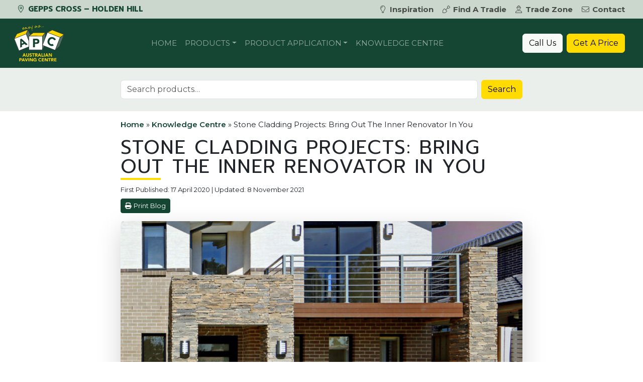

--- FILE ---
content_type: text/html; charset=UTF-8
request_url: https://apcgeppscross.com.au/knowledge-centre/general-ideas/stone-cladding/
body_size: 27479
content:
<!DOCTYPE html>
<html lang="en-AU">

<head>
	<meta charset="UTF-8">
<script>
var gform;gform||(document.addEventListener("gform_main_scripts_loaded",function(){gform.scriptsLoaded=!0}),document.addEventListener("gform/theme/scripts_loaded",function(){gform.themeScriptsLoaded=!0}),window.addEventListener("DOMContentLoaded",function(){gform.domLoaded=!0}),gform={domLoaded:!1,scriptsLoaded:!1,themeScriptsLoaded:!1,isFormEditor:()=>"function"==typeof InitializeEditor,callIfLoaded:function(o){return!(!gform.domLoaded||!gform.scriptsLoaded||!gform.themeScriptsLoaded&&!gform.isFormEditor()||(gform.isFormEditor()&&console.warn("The use of gform.initializeOnLoaded() is deprecated in the form editor context and will be removed in Gravity Forms 3.1."),o(),0))},initializeOnLoaded:function(o){gform.callIfLoaded(o)||(document.addEventListener("gform_main_scripts_loaded",()=>{gform.scriptsLoaded=!0,gform.callIfLoaded(o)}),document.addEventListener("gform/theme/scripts_loaded",()=>{gform.themeScriptsLoaded=!0,gform.callIfLoaded(o)}),window.addEventListener("DOMContentLoaded",()=>{gform.domLoaded=!0,gform.callIfLoaded(o)}))},hooks:{action:{},filter:{}},addAction:function(o,r,e,t){gform.addHook("action",o,r,e,t)},addFilter:function(o,r,e,t){gform.addHook("filter",o,r,e,t)},doAction:function(o){gform.doHook("action",o,arguments)},applyFilters:function(o){return gform.doHook("filter",o,arguments)},removeAction:function(o,r){gform.removeHook("action",o,r)},removeFilter:function(o,r,e){gform.removeHook("filter",o,r,e)},addHook:function(o,r,e,t,n){null==gform.hooks[o][r]&&(gform.hooks[o][r]=[]);var d=gform.hooks[o][r];null==n&&(n=r+"_"+d.length),gform.hooks[o][r].push({tag:n,callable:e,priority:t=null==t?10:t})},doHook:function(r,o,e){var t;if(e=Array.prototype.slice.call(e,1),null!=gform.hooks[r][o]&&((o=gform.hooks[r][o]).sort(function(o,r){return o.priority-r.priority}),o.forEach(function(o){"function"!=typeof(t=o.callable)&&(t=window[t]),"action"==r?t.apply(null,e):e[0]=t.apply(null,e)})),"filter"==r)return e[0]},removeHook:function(o,r,t,n){var e;null!=gform.hooks[o][r]&&(e=(e=gform.hooks[o][r]).filter(function(o,r,e){return!!(null!=n&&n!=o.tag||null!=t&&t!=o.priority)}),gform.hooks[o][r]=e)}});
</script>

	<meta name="viewport" content="width=device-width, initial-scale=1, shrink-to-fit=no">
	<link rel="profile" href="https://gmpg.org/xfn/11">
	<meta name='robots' content='index, follow, max-image-preview:large, max-snippet:-1, max-video-preview:-1' />
	<style>img:is([sizes="auto" i], [sizes^="auto," i]) { contain-intrinsic-size: 3000px 1500px }</style>
	
<!-- Google Tag Manager -->
<script>(function(w,d,s,l,i){w[l]=w[l]||[];w[l].push({'gtm.start':
new Date().getTime(),event:'gtm.js'});var f=d.getElementsByTagName(s)[0],
j=d.createElement(s),dl=l!='dataLayer'?'&l='+l:'';j.async=true;j.src=
'https://www.googletagmanager.com/gtm.js?id='+i+dl;f.parentNode.insertBefore(j,f);
})(window,document,'script','dataLayer','GTM-P45VZG2');</script>
<!-- End Google Tag Manager -->

	<!-- This site is optimized with the Yoast SEO plugin v26.6 - https://yoast.com/wordpress/plugins/seo/ -->
	<title>3 Stone Cladding Projects To Inspire Your Inner Renovator</title>
	<meta name="description" content="Stone cladding is well known when it comes to home renovation. Read as we discuss projects that will inspire you, benefits, and proper maintenance." />
	<meta property="og:locale" content="en_US" />
	<meta property="og:type" content="article" />
	<meta property="og:title" content="3 Stone Cladding Projects To Inspire Your Inner Renovator" />
	<meta property="og:description" content="Stone cladding is well known when it comes to home renovation. Read as we discuss projects that will inspire you, benefits, and proper maintenance." />
	<meta property="og:url" content="https://apcgeppscross.com.au/knowledge-centre/general-ideas/stone-cladding/" />
	<meta property="og:site_name" content="Australian Paving Centre Gepps Cross – Holden Hill" />
	<meta property="article:published_time" content="2020-04-17T11:13:43+00:00" />
	<meta property="article:modified_time" content="2021-11-08T01:25:29+00:00" />
	<meta property="og:image" content="https://australianpaving.com/wp-content/uploads/sites/19/2015/02/Ledge-Stone-Wall-Cladding-Earth-Home-Facade.jpg" />
	<meta property="og:image:width" content="1517" />
	<meta property="og:image:height" content="1517" />
	<meta property="og:image:type" content="image/jpeg" />
	<meta name="author" content="Chris" />
	<meta name="twitter:card" content="summary_large_image" />
	<meta name="twitter:label1" content="Written by" />
	<meta name="twitter:data1" content="Chris" />
	<meta name="twitter:label2" content="Est. reading time" />
	<meta name="twitter:data2" content="10 minutes" />
	<script type="application/ld+json" class="yoast-schema-graph">{"@context":"https://schema.org","@graph":[{"@type":"Article","@id":"https://apcgeppscross.com.au/knowledge-centre/general-ideas/stone-cladding/#article","isPartOf":{"@id":"https://apcgeppscross.com.au/knowledge-centre/general-ideas/stone-cladding/"},"author":{"name":"Chris","@id":"https://apcgeppscross.com.au/#/schema/person/230930dc38bab241a24254c65a6adbc4"},"headline":"Stone Cladding Projects: Bring Out The Inner Renovator In You","datePublished":"2020-04-17T11:13:43+00:00","dateModified":"2021-11-08T01:25:29+00:00","mainEntityOfPage":{"@id":"https://apcgeppscross.com.au/knowledge-centre/general-ideas/stone-cladding/"},"wordCount":1536,"commentCount":0,"publisher":{"@id":"https://apcgeppscross.com.au/#organization"},"image":{"@id":"https://apcgeppscross.com.au/knowledge-centre/general-ideas/stone-cladding/#primaryimage"},"thumbnailUrl":"https://apcgeppscross.com.au/wp-content/uploads/sites/19/2015/02/Ledge-Stone-Wall-Cladding-Earth-Home-Facade.jpg","articleSection":["General Paving Resources","Knowledge Centre","Wall Cladding | Veneer Stone"],"inLanguage":"en-AU","potentialAction":[{"@type":"CommentAction","name":"Comment","target":["https://apcgeppscross.com.au/knowledge-centre/general-ideas/stone-cladding/#respond"]}]},{"@type":"WebPage","@id":"https://apcgeppscross.com.au/knowledge-centre/general-ideas/stone-cladding/","url":"https://apcgeppscross.com.au/knowledge-centre/general-ideas/stone-cladding/","name":"3 Stone Cladding Projects To Inspire Your Inner Renovator","isPartOf":{"@id":"https://apcgeppscross.com.au/#website"},"primaryImageOfPage":{"@id":"https://apcgeppscross.com.au/knowledge-centre/general-ideas/stone-cladding/#primaryimage"},"image":{"@id":"https://apcgeppscross.com.au/knowledge-centre/general-ideas/stone-cladding/#primaryimage"},"thumbnailUrl":"https://apcgeppscross.com.au/wp-content/uploads/sites/19/2015/02/Ledge-Stone-Wall-Cladding-Earth-Home-Facade.jpg","datePublished":"2020-04-17T11:13:43+00:00","dateModified":"2021-11-08T01:25:29+00:00","description":"Stone cladding is well known when it comes to home renovation. Read as we discuss projects that will inspire you, benefits, and proper maintenance.","breadcrumb":{"@id":"https://apcgeppscross.com.au/knowledge-centre/general-ideas/stone-cladding/#breadcrumb"},"inLanguage":"en-AU","potentialAction":[{"@type":"ReadAction","target":["https://apcgeppscross.com.au/knowledge-centre/general-ideas/stone-cladding/"]}]},{"@type":"ImageObject","inLanguage":"en-AU","@id":"https://apcgeppscross.com.au/knowledge-centre/general-ideas/stone-cladding/#primaryimage","url":"https://apcgeppscross.com.au/wp-content/uploads/sites/19/2015/02/Ledge-Stone-Wall-Cladding-Earth-Home-Facade.jpg","contentUrl":"https://apcgeppscross.com.au/wp-content/uploads/sites/19/2015/02/Ledge-Stone-Wall-Cladding-Earth-Home-Facade.jpg","width":1517,"height":1517,"caption":"Ledge Stone Wall Cladding - Earth - Home Facade"},{"@type":"BreadcrumbList","@id":"https://apcgeppscross.com.au/knowledge-centre/general-ideas/stone-cladding/#breadcrumb","itemListElement":[{"@type":"ListItem","position":1,"name":"Home","item":"https://apcgeppscross.com.au/"},{"@type":"ListItem","position":2,"name":"Knowledge Centre","item":"https://apcgeppscross.com.au/knowledge-centre/"},{"@type":"ListItem","position":3,"name":"Stone Cladding Projects: Bring Out The Inner Renovator In You"}]},{"@type":"WebSite","@id":"https://apcgeppscross.com.au/#website","url":"https://apcgeppscross.com.au/","name":"Australian Paving Centre - Gepps Cross","description":"Gepps Cross | Holden Hill","publisher":{"@id":"https://apcgeppscross.com.au/#organization"},"alternateName":"APC Gepps Cross","potentialAction":[{"@type":"SearchAction","target":{"@type":"EntryPoint","urlTemplate":"https://apcgeppscross.com.au/?s={search_term_string}"},"query-input":{"@type":"PropertyValueSpecification","valueRequired":true,"valueName":"search_term_string"}}],"inLanguage":"en-AU"},{"@type":"Organization","@id":"https://apcgeppscross.com.au/#organization","name":"Australian Paving Centre - Gepps Cross","alternateName":"APC Gepps Cross","url":"https://apcgeppscross.com.au/","logo":{"@type":"ImageObject","inLanguage":"en-AU","@id":"https://apcgeppscross.com.au/#/schema/logo/image/","url":"https://apcgeppscross.com.au/wp-content/uploads/sites/19/2022/02/apc-logo-600.png","contentUrl":"https://apcgeppscross.com.au/wp-content/uploads/sites/19/2022/02/apc-logo-600.png","width":600,"height":600,"caption":"Australian Paving Centre - Gepps Cross"},"image":{"@id":"https://apcgeppscross.com.au/#/schema/logo/image/"}},{"@type":"Person","@id":"https://apcgeppscross.com.au/#/schema/person/230930dc38bab241a24254c65a6adbc4","name":"Chris","image":{"@type":"ImageObject","inLanguage":"en-AU","@id":"https://apcgeppscross.com.au/#/schema/person/image/","url":"https://secure.gravatar.com/avatar/291690e6e7a2f259756109660c1461b60bd5e129aa24327d6cb630aaa26268e2?s=96&d=mm&r=g","contentUrl":"https://secure.gravatar.com/avatar/291690e6e7a2f259756109660c1461b60bd5e129aa24327d6cb630aaa26268e2?s=96&d=mm&r=g","caption":"Chris"},"sameAs":["https://australianpaving.com"]}]}</script>
	<!-- / Yoast SEO plugin. -->


<link rel='dns-prefetch' href='//maps.googleapis.com' />
<link rel='dns-prefetch' href='//fonts.googleapis.com' />
<link rel="canonical" href="https://australianpaving.com/knowledge-centre/general-ideas/stone-cladding/" class="apc-meta-tag" />
<link rel='stylesheet' id='wp-block-library-css' href='https://apcgeppscross.com.au/wp-includes/css/dist/block-library/style.min.css?ver=6.8.3' media='all' />
<style id='classic-theme-styles-inline-css'>
/*! This file is auto-generated */
.wp-block-button__link{color:#fff;background-color:#32373c;border-radius:9999px;box-shadow:none;text-decoration:none;padding:calc(.667em + 2px) calc(1.333em + 2px);font-size:1.125em}.wp-block-file__button{background:#32373c;color:#fff;text-decoration:none}
</style>
<style id='apc-block-menu-feature-widget-style-inline-css'>
/*!***************************************************************************************************************************************************************************************************************************************!*\
  !*** css ./node_modules/css-loader/dist/cjs.js??ruleSet[1].rules[3].use[1]!./node_modules/postcss-loader/dist/cjs.js??ruleSet[1].rules[3].use[2]!./node_modules/sass-loader/dist/cjs.js??ruleSet[1].rules[3].use[3]!./src/style.scss ***!
  \***************************************************************************************************************************************************************************************************************************************/
/**
 * The following styles get applied both on the front of your site
 * and in the editor.
 *
 * Replace them with your own styles or remove the file completely.
 */
.wp-block-apc-block-menu-feature-widget {
  position: relative;
  margin-left: auto;
  max-width: 280px;
}
.wp-block-apc-block-menu-feature-widget h2 {
  position: absolute;
  bottom: 45px;
  left: 10px;
  color: white;
  text-shadow: 2px 2px 2px black;
}
.wp-block-apc-block-menu-feature-widget .btn {
  position: absolute;
  bottom: 15px;
  left: 10px;
}

/*# sourceMappingURL=style-index.css.map*/
</style>
<link rel='stylesheet' id='wp-bootstrap-blocks-styles-css' href='https://apcgeppscross.com.au/wp-content/plugins/wp-bootstrap-blocks/build/style-index.css?ver=5.2.1' media='all' />
<style id='global-styles-inline-css'>
:root{--wp--preset--aspect-ratio--square: 1;--wp--preset--aspect-ratio--4-3: 4/3;--wp--preset--aspect-ratio--3-4: 3/4;--wp--preset--aspect-ratio--3-2: 3/2;--wp--preset--aspect-ratio--2-3: 2/3;--wp--preset--aspect-ratio--16-9: 16/9;--wp--preset--aspect-ratio--9-16: 9/16;--wp--preset--color--black: #000000;--wp--preset--color--cyan-bluish-gray: #abb8c3;--wp--preset--color--white: #ffffff;--wp--preset--color--pale-pink: #f78da7;--wp--preset--color--vivid-red: #cf2e2e;--wp--preset--color--luminous-vivid-orange: #ff6900;--wp--preset--color--luminous-vivid-amber: #fcb900;--wp--preset--color--light-green-cyan: #7bdcb5;--wp--preset--color--vivid-green-cyan: #00d084;--wp--preset--color--pale-cyan-blue: #8ed1fc;--wp--preset--color--vivid-cyan-blue: #0693e3;--wp--preset--color--vivid-purple: #9b51e0;--wp--preset--color--green: #124733;--wp--preset--color--light-green: #eaefeb;--wp--preset--color--green-three: #cbd6cc;--wp--preset--color--yellow: #fddc03;--wp--preset--gradient--vivid-cyan-blue-to-vivid-purple: linear-gradient(135deg,rgba(6,147,227,1) 0%,rgb(155,81,224) 100%);--wp--preset--gradient--light-green-cyan-to-vivid-green-cyan: linear-gradient(135deg,rgb(122,220,180) 0%,rgb(0,208,130) 100%);--wp--preset--gradient--luminous-vivid-amber-to-luminous-vivid-orange: linear-gradient(135deg,rgba(252,185,0,1) 0%,rgba(255,105,0,1) 100%);--wp--preset--gradient--luminous-vivid-orange-to-vivid-red: linear-gradient(135deg,rgba(255,105,0,1) 0%,rgb(207,46,46) 100%);--wp--preset--gradient--very-light-gray-to-cyan-bluish-gray: linear-gradient(135deg,rgb(238,238,238) 0%,rgb(169,184,195) 100%);--wp--preset--gradient--cool-to-warm-spectrum: linear-gradient(135deg,rgb(74,234,220) 0%,rgb(151,120,209) 20%,rgb(207,42,186) 40%,rgb(238,44,130) 60%,rgb(251,105,98) 80%,rgb(254,248,76) 100%);--wp--preset--gradient--blush-light-purple: linear-gradient(135deg,rgb(255,206,236) 0%,rgb(152,150,240) 100%);--wp--preset--gradient--blush-bordeaux: linear-gradient(135deg,rgb(254,205,165) 0%,rgb(254,45,45) 50%,rgb(107,0,62) 100%);--wp--preset--gradient--luminous-dusk: linear-gradient(135deg,rgb(255,203,112) 0%,rgb(199,81,192) 50%,rgb(65,88,208) 100%);--wp--preset--gradient--pale-ocean: linear-gradient(135deg,rgb(255,245,203) 0%,rgb(182,227,212) 50%,rgb(51,167,181) 100%);--wp--preset--gradient--electric-grass: linear-gradient(135deg,rgb(202,248,128) 0%,rgb(113,206,126) 100%);--wp--preset--gradient--midnight: linear-gradient(135deg,rgb(2,3,129) 0%,rgb(40,116,252) 100%);--wp--preset--font-size--small: 13px;--wp--preset--font-size--medium: 20px;--wp--preset--font-size--large: 36px;--wp--preset--font-size--x-large: 42px;--wp--preset--spacing--20: 0.44rem;--wp--preset--spacing--30: 0.67rem;--wp--preset--spacing--40: 1rem;--wp--preset--spacing--50: 1.5rem;--wp--preset--spacing--60: 2.25rem;--wp--preset--spacing--70: 3.38rem;--wp--preset--spacing--80: 5.06rem;--wp--preset--shadow--natural: 6px 6px 9px rgba(0, 0, 0, 0.2);--wp--preset--shadow--deep: 12px 12px 50px rgba(0, 0, 0, 0.4);--wp--preset--shadow--sharp: 6px 6px 0px rgba(0, 0, 0, 0.2);--wp--preset--shadow--outlined: 6px 6px 0px -3px rgba(255, 255, 255, 1), 6px 6px rgba(0, 0, 0, 1);--wp--preset--shadow--crisp: 6px 6px 0px rgba(0, 0, 0, 1);}:where(.is-layout-flex){gap: 0.5em;}:where(.is-layout-grid){gap: 0.5em;}body .is-layout-flex{display: flex;}.is-layout-flex{flex-wrap: wrap;align-items: center;}.is-layout-flex > :is(*, div){margin: 0;}body .is-layout-grid{display: grid;}.is-layout-grid > :is(*, div){margin: 0;}:where(.wp-block-columns.is-layout-flex){gap: 2em;}:where(.wp-block-columns.is-layout-grid){gap: 2em;}:where(.wp-block-post-template.is-layout-flex){gap: 1.25em;}:where(.wp-block-post-template.is-layout-grid){gap: 1.25em;}.has-black-color{color: var(--wp--preset--color--black) !important;}.has-cyan-bluish-gray-color{color: var(--wp--preset--color--cyan-bluish-gray) !important;}.has-white-color{color: var(--wp--preset--color--white) !important;}.has-pale-pink-color{color: var(--wp--preset--color--pale-pink) !important;}.has-vivid-red-color{color: var(--wp--preset--color--vivid-red) !important;}.has-luminous-vivid-orange-color{color: var(--wp--preset--color--luminous-vivid-orange) !important;}.has-luminous-vivid-amber-color{color: var(--wp--preset--color--luminous-vivid-amber) !important;}.has-light-green-cyan-color{color: var(--wp--preset--color--light-green-cyan) !important;}.has-vivid-green-cyan-color{color: var(--wp--preset--color--vivid-green-cyan) !important;}.has-pale-cyan-blue-color{color: var(--wp--preset--color--pale-cyan-blue) !important;}.has-vivid-cyan-blue-color{color: var(--wp--preset--color--vivid-cyan-blue) !important;}.has-vivid-purple-color{color: var(--wp--preset--color--vivid-purple) !important;}.has-black-background-color{background-color: var(--wp--preset--color--black) !important;}.has-cyan-bluish-gray-background-color{background-color: var(--wp--preset--color--cyan-bluish-gray) !important;}.has-white-background-color{background-color: var(--wp--preset--color--white) !important;}.has-pale-pink-background-color{background-color: var(--wp--preset--color--pale-pink) !important;}.has-vivid-red-background-color{background-color: var(--wp--preset--color--vivid-red) !important;}.has-luminous-vivid-orange-background-color{background-color: var(--wp--preset--color--luminous-vivid-orange) !important;}.has-luminous-vivid-amber-background-color{background-color: var(--wp--preset--color--luminous-vivid-amber) !important;}.has-light-green-cyan-background-color{background-color: var(--wp--preset--color--light-green-cyan) !important;}.has-vivid-green-cyan-background-color{background-color: var(--wp--preset--color--vivid-green-cyan) !important;}.has-pale-cyan-blue-background-color{background-color: var(--wp--preset--color--pale-cyan-blue) !important;}.has-vivid-cyan-blue-background-color{background-color: var(--wp--preset--color--vivid-cyan-blue) !important;}.has-vivid-purple-background-color{background-color: var(--wp--preset--color--vivid-purple) !important;}.has-black-border-color{border-color: var(--wp--preset--color--black) !important;}.has-cyan-bluish-gray-border-color{border-color: var(--wp--preset--color--cyan-bluish-gray) !important;}.has-white-border-color{border-color: var(--wp--preset--color--white) !important;}.has-pale-pink-border-color{border-color: var(--wp--preset--color--pale-pink) !important;}.has-vivid-red-border-color{border-color: var(--wp--preset--color--vivid-red) !important;}.has-luminous-vivid-orange-border-color{border-color: var(--wp--preset--color--luminous-vivid-orange) !important;}.has-luminous-vivid-amber-border-color{border-color: var(--wp--preset--color--luminous-vivid-amber) !important;}.has-light-green-cyan-border-color{border-color: var(--wp--preset--color--light-green-cyan) !important;}.has-vivid-green-cyan-border-color{border-color: var(--wp--preset--color--vivid-green-cyan) !important;}.has-pale-cyan-blue-border-color{border-color: var(--wp--preset--color--pale-cyan-blue) !important;}.has-vivid-cyan-blue-border-color{border-color: var(--wp--preset--color--vivid-cyan-blue) !important;}.has-vivid-purple-border-color{border-color: var(--wp--preset--color--vivid-purple) !important;}.has-vivid-cyan-blue-to-vivid-purple-gradient-background{background: var(--wp--preset--gradient--vivid-cyan-blue-to-vivid-purple) !important;}.has-light-green-cyan-to-vivid-green-cyan-gradient-background{background: var(--wp--preset--gradient--light-green-cyan-to-vivid-green-cyan) !important;}.has-luminous-vivid-amber-to-luminous-vivid-orange-gradient-background{background: var(--wp--preset--gradient--luminous-vivid-amber-to-luminous-vivid-orange) !important;}.has-luminous-vivid-orange-to-vivid-red-gradient-background{background: var(--wp--preset--gradient--luminous-vivid-orange-to-vivid-red) !important;}.has-very-light-gray-to-cyan-bluish-gray-gradient-background{background: var(--wp--preset--gradient--very-light-gray-to-cyan-bluish-gray) !important;}.has-cool-to-warm-spectrum-gradient-background{background: var(--wp--preset--gradient--cool-to-warm-spectrum) !important;}.has-blush-light-purple-gradient-background{background: var(--wp--preset--gradient--blush-light-purple) !important;}.has-blush-bordeaux-gradient-background{background: var(--wp--preset--gradient--blush-bordeaux) !important;}.has-luminous-dusk-gradient-background{background: var(--wp--preset--gradient--luminous-dusk) !important;}.has-pale-ocean-gradient-background{background: var(--wp--preset--gradient--pale-ocean) !important;}.has-electric-grass-gradient-background{background: var(--wp--preset--gradient--electric-grass) !important;}.has-midnight-gradient-background{background: var(--wp--preset--gradient--midnight) !important;}.has-small-font-size{font-size: var(--wp--preset--font-size--small) !important;}.has-medium-font-size{font-size: var(--wp--preset--font-size--medium) !important;}.has-large-font-size{font-size: var(--wp--preset--font-size--large) !important;}.has-x-large-font-size{font-size: var(--wp--preset--font-size--x-large) !important;}
:where(.wp-block-post-template.is-layout-flex){gap: 1.25em;}:where(.wp-block-post-template.is-layout-grid){gap: 1.25em;}
:where(.wp-block-columns.is-layout-flex){gap: 2em;}:where(.wp-block-columns.is-layout-grid){gap: 2em;}
:root :where(.wp-block-pullquote){font-size: 1.5em;line-height: 1.6;}
</style>
<style id='woocommerce-inline-inline-css'>
.woocommerce form .form-row .required { visibility: visible; }
</style>
<link rel='stylesheet' id='apc-ontraport-css' href='https://apcgeppscross.com.au/wp-content/plugins/apc-crm-integration/css/gravity-ontraport.css?ver=6.8.3' media='all' />
<link rel='stylesheet' id='b4-toggle-css' href='https://apcgeppscross.com.au/wp-content/plugins/apc-crm-integration/css/pretty-checkbox.min.css?ver=6.8.3' media='all' />
<link rel='stylesheet' id='search-filter-plugin-styles-css' href='https://apcgeppscross.com.au/wp-content/plugins/search-filter-pro/public/assets/css/search-filter.min.css?ver=2.5.21' media='all' />
<link rel='stylesheet' id='understrap-styles-css' href='https://apcgeppscross.com.au/wp-content/themes/apc-theme/css/theme.min.css?ver=3.9.0.1755647131' media='all' />
<link rel='stylesheet' id='font-montserrat-css' href='https://fonts.googleapis.com/css2?family=Montserrat%3Awght%40400%3B500%3B600%3B700&#038;display=swap&#038;ver=3.9.0.1755647131' media='all' />
<link rel='stylesheet' id='font-prompt-css' href='https://fonts.googleapis.com/css2?family=Prompt%3Awght%40400%3B700&#038;display=swap&#038;ver=3.9.0.1755647131' media='all' />
<link rel='stylesheet' id='aos-css' href='https://apcgeppscross.com.au/wp-content/themes/apc-theme/css/aos.css?ver=3.9.0.1755647131' media='all' />
<script src="https://apcgeppscross.com.au/wp-includes/js/jquery/jquery.min.js?ver=3.7.1" id="jquery-core-js"></script>
<script src="https://apcgeppscross.com.au/wp-includes/js/jquery/jquery-migrate.min.js?ver=3.4.1" id="jquery-migrate-js"></script>
<script src="https://apcgeppscross.com.au/wp-content/plugins/woocommerce/assets/js/jquery-blockui/jquery.blockUI.min.js?ver=2.7.0-wc.10.4.3" id="wc-jquery-blockui-js" defer data-wp-strategy="defer"></script>
<script id="wc-add-to-cart-js-extra">
var wc_add_to_cart_params = {"ajax_url":"\/wp-admin\/admin-ajax.php","wc_ajax_url":"\/?wc-ajax=%%endpoint%%","i18n_view_cart":"View cart","cart_url":"https:\/\/apcgeppscross.com.au","is_cart":"","cart_redirect_after_add":"no"};
</script>
<script src="https://apcgeppscross.com.au/wp-content/plugins/woocommerce/assets/js/frontend/add-to-cart.min.js?ver=10.4.3" id="wc-add-to-cart-js" defer data-wp-strategy="defer"></script>
<script src="https://apcgeppscross.com.au/wp-content/plugins/woocommerce/assets/js/js-cookie/js.cookie.min.js?ver=2.1.4-wc.10.4.3" id="wc-js-cookie-js" defer data-wp-strategy="defer"></script>
<script id="woocommerce-js-extra">
var woocommerce_params = {"ajax_url":"\/wp-admin\/admin-ajax.php","wc_ajax_url":"\/?wc-ajax=%%endpoint%%","i18n_password_show":"Show password","i18n_password_hide":"Hide password"};
</script>
<script src="https://apcgeppscross.com.au/wp-content/plugins/woocommerce/assets/js/frontend/woocommerce.min.js?ver=10.4.3" id="woocommerce-js" defer data-wp-strategy="defer"></script>
<script id="search-filter-plugin-build-js-extra">
var SF_LDATA = {"ajax_url":"https:\/\/apcgeppscross.com.au\/wp-admin\/admin-ajax.php","home_url":"https:\/\/apcgeppscross.com.au\/","extensions":[]};
</script>
<script src="https://apcgeppscross.com.au/wp-content/plugins/search-filter-pro/public/assets/js/search-filter-build.min.js?ver=2.5.21" id="search-filter-plugin-build-js"></script>
<script src="https://apcgeppscross.com.au/wp-content/plugins/search-filter-pro/public/assets/js/chosen.jquery.min.js?ver=2.5.21" id="search-filter-plugin-chosen-js"></script>
<link rel="preconnect" href="https://fonts.gstatic.com"><meta name="mobile-web-app-capable" content="yes">
<meta name="apple-mobile-web-app-capable" content="yes">
<meta name="apple-mobile-web-app-title" content="Australian Paving Centre Gepps Cross – Holden Hill - Gepps Cross | Holden Hill">
	<noscript><style>.woocommerce-product-gallery{ opacity: 1 !important; }</style></noscript>
	<style>.recentcomments a{display:inline !important;padding:0 !important;margin:0 !important;}</style><link rel="icon" href="https://apcgeppscross.com.au/wp-content/uploads/sites/19/2023/01/cropped-site-icon-32x32.png" sizes="32x32" />
<link rel="icon" href="https://apcgeppscross.com.au/wp-content/uploads/sites/19/2023/01/cropped-site-icon-192x192.png" sizes="192x192" />
<link rel="apple-touch-icon" href="https://apcgeppscross.com.au/wp-content/uploads/sites/19/2023/01/cropped-site-icon-180x180.png" />
<meta name="msapplication-TileImage" content="https://apcgeppscross.com.au/wp-content/uploads/sites/19/2023/01/cropped-site-icon-270x270.png" />
</head>


<body class="wp-singular post-template-default single single-post postid-8048 single-format-standard wp-custom-logo wp-embed-responsive wp-theme-apc-theme theme-apc-theme woocommerce-no-js group-blog" itemscope itemtype="http://schema.org/WebSite">
	
<!-- Google Tag Manager (noscript) -->
<noscript><iframe src="https://www.googletagmanager.com/ns.html?id=GTM-P45VZG2"
height="0" width="0" style="display:none;visibility:hidden"></iframe></noscript>
<!-- End Google Tag Manager (noscript) -->
	<div class="modal fade" id="searchModal" tabindex="-1" role="dialog" aria-labelledby="searchModalLabel" aria-hidden="true">
	<div class="modal-dialog modal-dialog-centered" role="document">
		<div class="modal-content">
			<div class="modal-header bg-primary text-white">
				<h3 class="modal-title" id="exampleModalLabel">Search products</h5>
					<button type="button" class="btn-close btn-close-white" data-bs-dismiss="modal" aria-label="Close"></button>
			</div>
			<div class="modal-body">

				<form role="search" method="get" class="woocommerce-product-search" action="https://apcgeppscross.com.au/">
	<div class="input-group">
		<input type="search" id="woocommerce-product-search-field-0" class="search-field form-control me-2 rounded" placeholder="Search products&hellip;" value="" name="s" />
		<label class="sr-only" for="woocommerce-product-search-field-0">Search for:</label>
		<input type="hidden" name="post_type" value="product" />
		<div class="input-group-append">
			<button type="submit" value="Search" class="btn btn-secondary">Search</button>
		</div>
	</div>
</form>

			</div>
			<div class="modal-footer">
				<button type="button" class="btn btn-secondary" data-bs-dismiss="modal">Close</button>
			</div>
		</div>
	</div>
</div>
<div class="modal fade" id="quoteModal" tabindex="-1" role="dialog" aria-labelledby="quoteModalLabel" aria-hidden="true">
	<div class="modal-dialog modal-lg" role="document">
		<div class="modal-content">
			<div class="modal-header text-white bg-primary">
				<h5>Get a price</h5>
				<button type="button" class="btn-close btn-close-white" data-bs-dismiss="modal" aria-label="Close"></button>
			</div>
			<div class="modal-body">
				
                <div class='gf_browser_unknown gform_wrapper gravity-theme gform-theme--no-framework' data-form-theme='gravity-theme' data-form-index='0' id='gform_wrapper_14' ><div id='gf_14' class='gform_anchor' tabindex='-1'></div>
                        <div class='gform_heading'>
                            <p class='gform_description'></p>
							<p class='gform_required_legend'>&quot;<span class="gfield_required gfield_required_asterisk">*</span>&quot; indicates required fields</p>
                        </div><form method='post' enctype='multipart/form-data' target='gform_ajax_frame_14' id='gform_14'  action='/knowledge-centre/general-ideas/stone-cladding/#gf_14' data-formid='14' novalidate>
                        <div class='gform-body gform_body'><div id='gform_fields_14' class='gform_fields top_label form_sublabel_below description_below validation_below'><fieldset id="field_14_16" class="gfield gfield--type-apc-crm-quote-install-type gfield--input-type-apc-crm-quote-install-type gfield--width-half gfield_contains_required field_sublabel_below gfield--no-description field_description_below field_validation_below gfield_visibility_visible"  ><legend class='gfield_label gform-field-label' >Installation Type<span class="gfield_required"><span class="gfield_required gfield_required_asterisk">*</span></span></legend><div class='ginput_container ginput_container_radio'><div class='gfield_radio' id='input_14_16'>
			<div class='gchoice gchoice_14_16_0'>
					<input class='gfield-choice-input' name='input_16' type='radio' value='diy'  id='choice_14_16_0' onchange='gformToggleRadioOther( this )'  tabindex='1'  />
					<label for='choice_14_16_0' id='label_14_16_0' class='gform-field-label gform-field-label--type-inline'>DIY</label>
			</div>
			<div class='gchoice gchoice_14_16_1'>
					<input class='gfield-choice-input' name='input_16' type='radio' value='di4u'  id='choice_14_16_1' onchange='gformToggleRadioOther( this )'  tabindex='2'  />
					<label for='choice_14_16_1' id='label_14_16_1' class='gform-field-label gform-field-label--type-inline'>DI4U</label>
			</div></div></div></fieldset><div id="field_14_17" class="gfield gfield--type-apc-crm-project-type-select gfield--input-type-apc-crm-project-type-select gfield--width-half gfield_contains_required field_sublabel_below gfield--no-description field_description_below field_validation_below gfield_visibility_visible"  ><label class='gfield_label gform-field-label' for='input_14_17'>Project Type<span class="gfield_required"><span class="gfield_required gfield_required_asterisk">*</span></span></label><div class='ginput_container ginput_container_select'><select name='input_17' id='input_14_17' class='large gfield_select' tabindex='3'   aria-required="true" aria-invalid="false" ><option value='' selected='selected' class='gf_placeholder'>Select</option><option value='tiles' >Tiles</option><option value='patio-pavers' >Patio Pavers</option><option value='pool-pavers' >Pool Pavers</option><option value='driveway-pavers' >Driveway Pavers</option><option value='commercial' >Commercial Pavers</option><option value='retaining-walls' >Retaining Walls</option><option value='garden-walls-edging' >Garden Walls &amp; Edging</option><option value='steps' >Steps</option><option value='general-landscaping' >General Landscaping</option><option value='concrete-block-work' >Concrete Block Work</option><option value='wall-cladding' >Wall Cladding</option><option value='cleaning-sealing' >Cleaning &amp; Sealing</option><option value='other' >Other</option></select></div></div><fieldset id="field_14_1" class="gfield gfield--type-name gfield--input-type-name gfield_contains_required field_sublabel_below gfield--no-description field_description_below field_validation_below gfield_visibility_visible"  ><legend class='gfield_label gform-field-label gfield_label_before_complex' >Name<span class="gfield_required"><span class="gfield_required gfield_required_asterisk">*</span></span></legend><div class='ginput_complex ginput_container ginput_container--name no_prefix has_first_name no_middle_name has_last_name no_suffix gf_name_has_2 ginput_container_name gform-grid-row' id='input_14_1'>
                            
                            <span id='input_14_1_3_container' class='name_first gform-grid-col gform-grid-col--size-auto' >
                                                    <input type='text' name='input_1.3' id='input_14_1_3' value='' tabindex='5'  aria-required='true'     />
                                                    <label for='input_14_1_3' class='gform-field-label gform-field-label--type-sub '>First</label>
                                                </span>
                            
                            <span id='input_14_1_6_container' class='name_last gform-grid-col gform-grid-col--size-auto' >
                                                    <input type='text' name='input_1.6' id='input_14_1_6' value='' tabindex='7'  aria-required='true'     />
                                                    <label for='input_14_1_6' class='gform-field-label gform-field-label--type-sub '>Last</label>
                                                </span>
                            
                        </div></fieldset><div id="field_14_2" class="gfield gfield--type-email gfield--input-type-email gfield--width-half gfield_contains_required field_sublabel_below gfield--no-description field_description_below field_validation_below gfield_visibility_visible"  ><label class='gfield_label gform-field-label' for='input_14_2'>Email<span class="gfield_required"><span class="gfield_required gfield_required_asterisk">*</span></span></label><div class='ginput_container ginput_container_email'>
                            <input name='input_2' id='input_14_2' type='email' value='' class='large' tabindex='9'   aria-required="true" aria-invalid="false"  />
                        </div></div><div id="field_14_3" class="gfield gfield--type-phone gfield--input-type-phone gfield--width-half gfield_contains_required field_sublabel_below gfield--no-description field_description_below field_validation_below gfield_visibility_visible"  ><label class='gfield_label gform-field-label' for='input_14_3'>Phone<span class="gfield_required"><span class="gfield_required gfield_required_asterisk">*</span></span></label><div class='ginput_container ginput_container_phone'><input name='input_3' id='input_14_3' type='tel' value='' class='large' tabindex='10'  aria-required="true" aria-invalid="false"   /></div></div><div id="field_14_18" class="gfield gfield--type-apc-crm-postcode gfield--input-type-apc-crm-postcode gfield--width-half gform-apc-postcode gfield_contains_required field_sublabel_below gfield--no-description field_description_below field_validation_below gfield_visibility_visible"  ><label class='gfield_label gform-field-label' for='input_14_18'>Delivery Postcode<span class="gfield_required"><span class="gfield_required gfield_required_asterisk">*</span></span></label><div class='ginput_container ginput_container_number'><input name='input_18' id='input_14_18' type='number' step='any'   value='' class='large' tabindex='11'    aria-required="true" aria-invalid="false"  /></div></div><div id="field_14_19" class="gfield gfield--type-apc-suburb gfield--input-type-apc-suburb gfield--width-half gfield_contains_required field_sublabel_below gfield--no-description field_description_below field_validation_below gfield_visibility_visible"  ><label class='gfield_label gform-field-label' for='input_14_19'>Suburb<span class="gfield_required"><span class="gfield_required gfield_required_asterisk">*</span></span></label><select name='input_19' id='input_19' class='large gfield_select gform-apc-suburb-dropdown' tabindex='12' aria-required="true" required>
            <option value=''>Please select…</option>
        </select></div><div id="field_14_6" class="gfield gfield--type-textarea gfield--input-type-textarea gfield--width-full gfield_contains_required field_sublabel_below gfield--no-description field_description_below field_validation_below gfield_visibility_visible"  ><label class='gfield_label gform-field-label' for='input_14_6'>Brief description of project<span class="gfield_required"><span class="gfield_required gfield_required_asterisk">*</span></span></label><div class='ginput_container ginput_container_textarea'><textarea name='input_6' id='input_14_6' class='textarea large' tabindex='13'    aria-required="true" aria-invalid="false"   rows='10' cols='50'></textarea></div></div><div id="field_14_12" class="gfield gfield--type-fileupload gfield--input-type-fileupload gfield--width-full field_sublabel_below gfield--no-description field_description_below field_validation_below gfield_visibility_visible"  ><label class='gfield_label gform-field-label' for='gform_browse_button_14_12'>Upload Files (photos, plans etc.)</label><div class='ginput_container ginput_container_fileupload'><div id='gform_multifile_upload_14_12' data-settings='{&quot;runtimes&quot;:&quot;html5,flash,html4&quot;,&quot;browse_button&quot;:&quot;gform_browse_button_14_12&quot;,&quot;container&quot;:&quot;gform_multifile_upload_14_12&quot;,&quot;drop_element&quot;:&quot;gform_drag_drop_area_14_12&quot;,&quot;filelist&quot;:&quot;gform_preview_14_12&quot;,&quot;unique_names&quot;:true,&quot;file_data_name&quot;:&quot;file&quot;,&quot;url&quot;:&quot;https:\/\/apcgeppscross.com.au\/?gf_page=56a60c0c39ee00f&quot;,&quot;flash_swf_url&quot;:&quot;https:\/\/apcgeppscross.com.au\/wp-includes\/js\/plupload\/plupload.flash.swf&quot;,&quot;silverlight_xap_url&quot;:&quot;https:\/\/apcgeppscross.com.au\/wp-includes\/js\/plupload\/plupload.silverlight.xap&quot;,&quot;filters&quot;:{&quot;mime_types&quot;:[{&quot;title&quot;:&quot;Allowed Files&quot;,&quot;extensions&quot;:&quot;*&quot;}],&quot;max_file_size&quot;:&quot;15360000b&quot;},&quot;multipart&quot;:true,&quot;urlstream_upload&quot;:false,&quot;multipart_params&quot;:{&quot;form_id&quot;:14,&quot;field_id&quot;:12,&quot;_gform_file_upload_nonce_14_12&quot;:&quot;ba32c69c93&quot;},&quot;gf_vars&quot;:{&quot;max_files&quot;:0,&quot;message_id&quot;:&quot;gform_multifile_messages_14_12&quot;,&quot;disallowed_extensions&quot;:[&quot;php&quot;,&quot;asp&quot;,&quot;aspx&quot;,&quot;cmd&quot;,&quot;csh&quot;,&quot;bat&quot;,&quot;html&quot;,&quot;htm&quot;,&quot;hta&quot;,&quot;jar&quot;,&quot;exe&quot;,&quot;com&quot;,&quot;js&quot;,&quot;lnk&quot;,&quot;htaccess&quot;,&quot;phar&quot;,&quot;phtml&quot;,&quot;ps1&quot;,&quot;ps2&quot;,&quot;php3&quot;,&quot;php4&quot;,&quot;php5&quot;,&quot;php6&quot;,&quot;py&quot;,&quot;rb&quot;,&quot;tmp&quot;]}}' class='gform_fileupload_multifile'>
										<div id='gform_drag_drop_area_14_12' class='gform_drop_area gform-theme-field-control'>
											<span class='gform_drop_instructions'>Drop files here or </span>
											<button type='button' id='gform_browse_button_14_12' class='button gform_button_select_files gform-theme-button gform-theme-button--control' aria-describedby="gfield_upload_rules_14_12" tabindex='14' >Select files</button>
										</div>
									</div><span class='gfield_description gform_fileupload_rules' id='gfield_upload_rules_14_12'>Max. file size: 15 MB.</span><ul class='validation_message--hidden-on-empty gform-ul-reset' id='gform_multifile_messages_14_12'></ul> <div id='gform_preview_14_12' class='ginput_preview_list'></div></div></div><div id="field_14_9" class="gfield gfield--type-hidden gfield--input-type-hidden gform_hidden field_sublabel_below gfield--no-description field_description_below field_validation_below gfield_visibility_visible"  ><div class='ginput_container ginput_container_text'><input name='input_9' id='input_14_9' type='hidden' class='gform_hidden'  aria-invalid="false" value='https://apcgeppscross.com.au/knowledge-centre/general-ideas/stone-cladding/' /></div></div><div id="field_14_20" class="gfield gfield--type-hidden gfield--input-type-hidden gform_hidden field_sublabel_below gfield--no-description field_description_below field_validation_below gfield_visibility_visible"  ><div class='ginput_container ginput_container_text'><input name='input_20' id='input_14_20' type='hidden' class='gform_hidden'  aria-invalid="false" value='' /></div></div></div></div>
        <div class='gform-footer gform_footer top_label'> <input type="submit" id="gform_submit_button_14" class="gform_button button" onclick="gform.submission.handleButtonClick(this); addAdditionalAction();" data-submission-type="submit" value="Submit" tabindex="15"> <input type='hidden' name='gform_ajax' value='form_id=14&amp;title=&amp;description=1&amp;tabindex=1&amp;theme=gravity-theme&amp;hash=f7f0eed451bfaa798f060ec31de91f3f' />
            <input type='hidden' class='gform_hidden' name='gform_submission_method' data-js='gform_submission_method_14' value='iframe' />
            <input type='hidden' class='gform_hidden' name='gform_theme' data-js='gform_theme_14' id='gform_theme_14' value='gravity-theme' />
            <input type='hidden' class='gform_hidden' name='gform_style_settings' data-js='gform_style_settings_14' id='gform_style_settings_14' value='' />
            <input type='hidden' class='gform_hidden' name='is_submit_14' value='1' />
            <input type='hidden' class='gform_hidden' name='gform_submit' value='14' />
            
            <input type='hidden' class='gform_hidden' name='gform_unique_id' value='' />
            <input type='hidden' class='gform_hidden' name='state_14' value='WyJbXSIsIjY4YjgxYzAwMjhmNDM2NDU0N2Q2MmQzNGU3MjA0YTQyIl0=' />
            <input type='hidden' autocomplete='off' class='gform_hidden' name='gform_target_page_number_14' id='gform_target_page_number_14' value='0' />
            <input type='hidden' autocomplete='off' class='gform_hidden' name='gform_source_page_number_14' id='gform_source_page_number_14' value='1' />
            <input type='hidden' name='gform_field_values' value='' />
            <input type='hidden' name='gform_uploaded_files' id='gform_uploaded_files_14' value='' />
        </div>
                        </form>
                        </div>
		                <iframe style='display:none;width:0px;height:0px;' src='about:blank' name='gform_ajax_frame_14' id='gform_ajax_frame_14' title='This iframe contains the logic required to handle Ajax powered Gravity Forms.'></iframe>
		                <script>
gform.initializeOnLoaded( function() {gformInitSpinner( 14, 'https://apcgeppscross.com.au/wp-content/themes/apc-theme/images/puff.svg', true );jQuery('#gform_ajax_frame_14').on('load',function(){var contents = jQuery(this).contents().find('*').html();var is_postback = contents.indexOf('GF_AJAX_POSTBACK') >= 0;if(!is_postback){return;}var form_content = jQuery(this).contents().find('#gform_wrapper_14');var is_confirmation = jQuery(this).contents().find('#gform_confirmation_wrapper_14').length > 0;var is_redirect = contents.indexOf('gformRedirect(){') >= 0;var is_form = form_content.length > 0 && ! is_redirect && ! is_confirmation;var mt = parseInt(jQuery('html').css('margin-top'), 10) + parseInt(jQuery('body').css('margin-top'), 10) + 100;if(is_form){jQuery('#gform_wrapper_14').html(form_content.html());if(form_content.hasClass('gform_validation_error')){jQuery('#gform_wrapper_14').addClass('gform_validation_error');} else {jQuery('#gform_wrapper_14').removeClass('gform_validation_error');}setTimeout( function() { /* delay the scroll by 50 milliseconds to fix a bug in chrome */ jQuery(document).scrollTop(jQuery('#gform_wrapper_14').offset().top - mt); }, 50 );if(window['gformInitDatepicker']) {gformInitDatepicker();}if(window['gformInitPriceFields']) {gformInitPriceFields();}var current_page = jQuery('#gform_source_page_number_14').val();gformInitSpinner( 14, 'https://apcgeppscross.com.au/wp-content/themes/apc-theme/images/puff.svg', true );jQuery(document).trigger('gform_page_loaded', [14, current_page]);window['gf_submitting_14'] = false;}else if(!is_redirect){var confirmation_content = jQuery(this).contents().find('.GF_AJAX_POSTBACK').html();if(!confirmation_content){confirmation_content = contents;}jQuery('#gform_wrapper_14').replaceWith(confirmation_content);jQuery(document).scrollTop(jQuery('#gf_14').offset().top - mt);jQuery(document).trigger('gform_confirmation_loaded', [14]);window['gf_submitting_14'] = false;wp.a11y.speak(jQuery('#gform_confirmation_message_14').text());}else{jQuery('#gform_14').append(contents);if(window['gformRedirect']) {gformRedirect();}}jQuery(document).trigger("gform_pre_post_render", [{ formId: "14", currentPage: "current_page", abort: function() { this.preventDefault(); } }]);        if (event && event.defaultPrevented) {                return;        }        const gformWrapperDiv = document.getElementById( "gform_wrapper_14" );        if ( gformWrapperDiv ) {            const visibilitySpan = document.createElement( "span" );            visibilitySpan.id = "gform_visibility_test_14";            gformWrapperDiv.insertAdjacentElement( "afterend", visibilitySpan );        }        const visibilityTestDiv = document.getElementById( "gform_visibility_test_14" );        let postRenderFired = false;        function triggerPostRender() {            if ( postRenderFired ) {                return;            }            postRenderFired = true;            gform.core.triggerPostRenderEvents( 14, current_page );            if ( visibilityTestDiv ) {                visibilityTestDiv.parentNode.removeChild( visibilityTestDiv );            }        }        function debounce( func, wait, immediate ) {            var timeout;            return function() {                var context = this, args = arguments;                var later = function() {                    timeout = null;                    if ( !immediate ) func.apply( context, args );                };                var callNow = immediate && !timeout;                clearTimeout( timeout );                timeout = setTimeout( later, wait );                if ( callNow ) func.apply( context, args );            };        }        const debouncedTriggerPostRender = debounce( function() {            triggerPostRender();        }, 200 );        if ( visibilityTestDiv && visibilityTestDiv.offsetParent === null ) {            const observer = new MutationObserver( ( mutations ) => {                mutations.forEach( ( mutation ) => {                    if ( mutation.type === 'attributes' && visibilityTestDiv.offsetParent !== null ) {                        debouncedTriggerPostRender();                        observer.disconnect();                    }                });            });            observer.observe( document.body, {                attributes: true,                childList: false,                subtree: true,                attributeFilter: [ 'style', 'class' ],            });        } else {            triggerPostRender();        }    } );} );
</script>
			</div>
		</div>
	</div>
</div>
<nav class="navbar navbar-expand-lg sub-menu-nav">
	<div class="container">
					<span class="blog-title blog-title__dt"><a href="https://www.google.com/maps/search/?api=1&query=-34.8416549&2C138.6045242&query_place_id=ChIJvQ6LUim2sGoRzhcSsO6k320" target="_blank"><i class="fa-light fa-location-dot me-1"></i> Gepps Cross – Holden Hill</a></span>
		
		<div class="navbar-collapse" id="navbarNavAltMarkup">
			<ul id="sub-menu" class="navbar-nav"><li itemscope="itemscope" itemtype="https://www.schema.org/SiteNavigationElement" id="menu-item-14540" class="menu-item menu-item-type-custom menu-item-object-custom menu-item-14540 nav-item"><a title="Inspiration" href="https://apcgeppscross.com.au/inspiration/" class="nav-link"><i class="fa-light fa-lightbulb me-1 fa-fw"></i>Inspiration</a></li>
<li itemscope="itemscope" itemtype="https://www.schema.org/SiteNavigationElement" id="menu-item-14542" class="menu-item menu-item-type-custom menu-item-object-custom menu-item-14542 nav-item"><a title="Find A Tradie" href="https://apcgeppscross.com.au/find-a-tradie/" class="nav-link"><i class="fa-light fa-shovel mr-2 fa-fw me-1 fa-fw"></i>Find A Tradie</a></li>
<li itemscope="itemscope" itemtype="https://www.schema.org/SiteNavigationElement" id="menu-item-14543" class="menu-item menu-item-type-custom menu-item-object-custom menu-item-14543 nav-item"><a title="Trade Zone" href="https://apcgeppscross.com.au/trade-zone/" class="nav-link"><i class="fa-light fa-user-helmet-safety mr-2 fa-fw me-1 fa-fw"></i>Trade Zone</a></li>
<li itemscope="itemscope" itemtype="https://www.schema.org/SiteNavigationElement" id="menu-item-14544" class="menu-item menu-item-type-custom menu-item-object-custom menu-item-14544 nav-item"><a title="Contact" href="https://apcgeppscross.com.au/contact/" class="nav-link"><i class="fa-light fa-envelope me-1 fa-fw"></i>Contact</a></li>
</ul>		</div>
	</div>
</nav>
	<div class="site" id="page">


		<!-- ******************* The Navbar Area ******************* -->
		<div id="wrapper-navbar" class="bg-primary">

			<a class="skip-link sr-only sr-only-focusable" href="#content">Skip to content</a>

			<nav class="navbar navbar-expand-xl navbar-dark bg-primary">
	<div class="container">
		<a href="https://apcgeppscross.com.au/" class="navbar-brand custom-logo-link" rel="home"><img width="1" height="1" src="https://apcgeppscross.com.au/wp-content/uploads/sites/19/2022/02/APC-Logo.svg" class="img-fluid" alt="Australian Paving Centre Gepps Cross – Holden Hill" decoding="async" /></a><div class="nav-call-btn-mb">
	<a id="headerCallButton" class="btn btn-light me-2" href="tel:0883495311" role="button">Call Us</a>
</div>

		<button class="navbar-toggler" type="button" data-bs-toggle="collapse" data-bs-target="#main_nav">
			<span class="navbar-toggler-icon"></span>
		</button>
		<div class="collapse navbar-collapse" id="main_nav">
			<ul class="navbar-nav mx-auto">
																				<li class="nav-item">
							<a class=" menu-item-home nav-link text-uppercase " href="https://apcgeppscross.com.au/">Home</a>
						</li>
																									<li class="nav-item dropdown has-megamenu">
							<a class="nav-link dropdown-toggle text-uppercase " href="#" data-bs-toggle="dropdown">Products</a>
							<div class="dropdown-menu megamenu container mx-auto bg-light animate slideIn" role="menu">
								<h3 class="ps-0 ps-lg-4 mt-2">Products</h3>
								<ul class="menu-subcategory__grid p-0 p-lg-4 mb-4">
																												<li class="shadow-small p-2 rounded border">
											<a href="https://apcgeppscross.com.au/product-category/pavers/" class="nav-link">
												<img width="32" height="32" src="https://apcgeppscross.com.au/wp-content/uploads/sites/19/2015/06/Havenslab-Patio-Pavers.jpg" class="shadow-small me-2 rounded" alt="Havenslab Patio Pavers" decoding="async" srcset="https://apcgeppscross.com.au/wp-content/uploads/sites/19/2015/06/Havenslab-Patio-Pavers.jpg 1515w, https://apcgeppscross.com.au/wp-content/uploads/sites/19/2015/06/Havenslab-Patio-Pavers-300x300.jpg 300w, https://apcgeppscross.com.au/wp-content/uploads/sites/19/2015/06/Havenslab-Patio-Pavers-1024x1024.jpg 1024w, https://apcgeppscross.com.au/wp-content/uploads/sites/19/2015/06/Havenslab-Patio-Pavers-150x150.jpg 150w, https://apcgeppscross.com.au/wp-content/uploads/sites/19/2015/06/Havenslab-Patio-Pavers-768x768.jpg 768w, https://apcgeppscross.com.au/wp-content/uploads/sites/19/2015/06/Havenslab-Patio-Pavers-400x400.jpg 400w, https://apcgeppscross.com.au/wp-content/uploads/sites/19/2015/06/Havenslab-Patio-Pavers-700x700.jpg 700w, https://apcgeppscross.com.au/wp-content/uploads/sites/19/2015/06/Havenslab-Patio-Pavers-75x75.jpg 75w, https://apcgeppscross.com.au/wp-content/uploads/sites/19/2015/06/Havenslab-Patio-Pavers-600x600.jpg 600w, https://apcgeppscross.com.au/wp-content/uploads/sites/19/2015/06/Havenslab-Patio-Pavers-100x100.jpg 100w" sizes="(max-width: 32px) 100vw, 32px" />Pavers											</a>
										</li>
																			<li class="shadow-small p-2 rounded border">
											<a href="https://apcgeppscross.com.au/product-category/outdoor-tiles/" class="nav-link">
												<img width="32" height="32" src="https://apcgeppscross.com.au/wp-content/uploads/sites/19/2023/06/Stoneware-Tumby-Grey-Outdoor-Entertainment-Pavers-scaled.jpg" class="shadow-small me-2 rounded" alt="Stoneware Tumby Grey - Outdoor Entertainment Pavers" decoding="async" srcset="https://apcgeppscross.com.au/wp-content/uploads/sites/19/2023/06/Stoneware-Tumby-Grey-Outdoor-Entertainment-Pavers-scaled.jpg 2560w, https://apcgeppscross.com.au/wp-content/uploads/sites/19/2023/06/Stoneware-Tumby-Grey-Outdoor-Entertainment-Pavers-300x300.jpg 300w, https://apcgeppscross.com.au/wp-content/uploads/sites/19/2023/06/Stoneware-Tumby-Grey-Outdoor-Entertainment-Pavers-1024x1024.jpg 1024w, https://apcgeppscross.com.au/wp-content/uploads/sites/19/2023/06/Stoneware-Tumby-Grey-Outdoor-Entertainment-Pavers-150x150.jpg 150w, https://apcgeppscross.com.au/wp-content/uploads/sites/19/2023/06/Stoneware-Tumby-Grey-Outdoor-Entertainment-Pavers-768x768.jpg 768w, https://apcgeppscross.com.au/wp-content/uploads/sites/19/2023/06/Stoneware-Tumby-Grey-Outdoor-Entertainment-Pavers-1536x1536.jpg 1536w, https://apcgeppscross.com.au/wp-content/uploads/sites/19/2023/06/Stoneware-Tumby-Grey-Outdoor-Entertainment-Pavers-2048x2048.jpg 2048w, https://apcgeppscross.com.au/wp-content/uploads/sites/19/2023/06/Stoneware-Tumby-Grey-Outdoor-Entertainment-Pavers-400x400.jpg 400w, https://apcgeppscross.com.au/wp-content/uploads/sites/19/2023/06/Stoneware-Tumby-Grey-Outdoor-Entertainment-Pavers-700x700.jpg 700w, https://apcgeppscross.com.au/wp-content/uploads/sites/19/2023/06/Stoneware-Tumby-Grey-Outdoor-Entertainment-Pavers-75x75.jpg 75w, https://apcgeppscross.com.au/wp-content/uploads/sites/19/2023/06/Stoneware-Tumby-Grey-Outdoor-Entertainment-Pavers-600x600.jpg 600w, https://apcgeppscross.com.au/wp-content/uploads/sites/19/2023/06/Stoneware-Tumby-Grey-Outdoor-Entertainment-Pavers-100x100.jpg 100w" sizes="(max-width: 32px) 100vw, 32px" />Outdoor Tiles											</a>
										</li>
																			<li class="shadow-small p-2 rounded border">
											<a href="https://apcgeppscross.com.au/product-category/indoor-tiles/" class="nav-link">
												<img width="32" height="32" src="https://apcgeppscross.com.au/wp-content/uploads/sites/19/2022/10/Stoneware-Deluxe-Silver-Pavers-Indoor-Tiles.jpg" class="shadow-small me-2 rounded" alt="Stoneware Deluxe Silver Pavers - Indoor Tiles" decoding="async" srcset="https://apcgeppscross.com.au/wp-content/uploads/sites/19/2022/10/Stoneware-Deluxe-Silver-Pavers-Indoor-Tiles.jpg 1417w, https://apcgeppscross.com.au/wp-content/uploads/sites/19/2022/10/Stoneware-Deluxe-Silver-Pavers-Indoor-Tiles-300x300.jpg 300w, https://apcgeppscross.com.au/wp-content/uploads/sites/19/2022/10/Stoneware-Deluxe-Silver-Pavers-Indoor-Tiles-1024x1024.jpg 1024w, https://apcgeppscross.com.au/wp-content/uploads/sites/19/2022/10/Stoneware-Deluxe-Silver-Pavers-Indoor-Tiles-150x150.jpg 150w, https://apcgeppscross.com.au/wp-content/uploads/sites/19/2022/10/Stoneware-Deluxe-Silver-Pavers-Indoor-Tiles-768x768.jpg 768w, https://apcgeppscross.com.au/wp-content/uploads/sites/19/2022/10/Stoneware-Deluxe-Silver-Pavers-Indoor-Tiles-400x400.jpg 400w, https://apcgeppscross.com.au/wp-content/uploads/sites/19/2022/10/Stoneware-Deluxe-Silver-Pavers-Indoor-Tiles-700x700.jpg 700w, https://apcgeppscross.com.au/wp-content/uploads/sites/19/2022/10/Stoneware-Deluxe-Silver-Pavers-Indoor-Tiles-75x75.jpg 75w, https://apcgeppscross.com.au/wp-content/uploads/sites/19/2022/10/Stoneware-Deluxe-Silver-Pavers-Indoor-Tiles-600x600.jpg 600w, https://apcgeppscross.com.au/wp-content/uploads/sites/19/2022/10/Stoneware-Deluxe-Silver-Pavers-Indoor-Tiles-100x100.jpg 100w" sizes="(max-width: 32px) 100vw, 32px" />Indoor Tiles											</a>
										</li>
																			<li class="shadow-small p-2 rounded border">
											<a href="https://apcgeppscross.com.au/product-category/retaining-walls/" class="nav-link">
												<img width="32" height="32" src="https://apcgeppscross.com.au/wp-content/uploads/sites/19/2015/10/Flagstone-Retaining-Wall-Blocks-Bluestone.jpg" class="shadow-small me-2 rounded" alt="Flagstone Retaining Wall Blocks - Bluestone" decoding="async" srcset="https://apcgeppscross.com.au/wp-content/uploads/sites/19/2015/10/Flagstone-Retaining-Wall-Blocks-Bluestone.jpg 886w, https://apcgeppscross.com.au/wp-content/uploads/sites/19/2015/10/Flagstone-Retaining-Wall-Blocks-Bluestone-300x300.jpg 300w, https://apcgeppscross.com.au/wp-content/uploads/sites/19/2015/10/Flagstone-Retaining-Wall-Blocks-Bluestone-150x150.jpg 150w, https://apcgeppscross.com.au/wp-content/uploads/sites/19/2015/10/Flagstone-Retaining-Wall-Blocks-Bluestone-768x768.jpg 768w, https://apcgeppscross.com.au/wp-content/uploads/sites/19/2015/10/Flagstone-Retaining-Wall-Blocks-Bluestone-400x400.jpg 400w, https://apcgeppscross.com.au/wp-content/uploads/sites/19/2015/10/Flagstone-Retaining-Wall-Blocks-Bluestone-700x700.jpg 700w, https://apcgeppscross.com.au/wp-content/uploads/sites/19/2015/10/Flagstone-Retaining-Wall-Blocks-Bluestone-75x75.jpg 75w, https://apcgeppscross.com.au/wp-content/uploads/sites/19/2015/10/Flagstone-Retaining-Wall-Blocks-Bluestone-600x600.jpg 600w, https://apcgeppscross.com.au/wp-content/uploads/sites/19/2015/10/Flagstone-Retaining-Wall-Blocks-Bluestone-100x100.jpg 100w" sizes="(max-width: 32px) 100vw, 32px" />Retaining Wall Blocks											</a>
										</li>
																			<li class="shadow-small p-2 rounded border">
											<a href="https://apcgeppscross.com.au/product-category/building-bricks-blocks/" class="nav-link">
												<img width="32" height="32" src="https://apcgeppscross.com.au/wp-content/uploads/sites/19/2015/02/Architectural-Brick-8.jpg" class="shadow-small me-2 rounded" alt="Architectural Brick" decoding="async" srcset="https://apcgeppscross.com.au/wp-content/uploads/sites/19/2015/02/Architectural-Brick-8.jpg 1339w, https://apcgeppscross.com.au/wp-content/uploads/sites/19/2015/02/Architectural-Brick-8-300x300.jpg 300w, https://apcgeppscross.com.au/wp-content/uploads/sites/19/2015/02/Architectural-Brick-8-1024x1024.jpg 1024w, https://apcgeppscross.com.au/wp-content/uploads/sites/19/2015/02/Architectural-Brick-8-150x150.jpg 150w, https://apcgeppscross.com.au/wp-content/uploads/sites/19/2015/02/Architectural-Brick-8-768x768.jpg 768w, https://apcgeppscross.com.au/wp-content/uploads/sites/19/2015/02/Architectural-Brick-8-400x400.jpg 400w, https://apcgeppscross.com.au/wp-content/uploads/sites/19/2015/02/Architectural-Brick-8-700x700.jpg 700w, https://apcgeppscross.com.au/wp-content/uploads/sites/19/2015/02/Architectural-Brick-8-75x75.jpg 75w, https://apcgeppscross.com.au/wp-content/uploads/sites/19/2015/02/Architectural-Brick-8-600x600.jpg 600w, https://apcgeppscross.com.au/wp-content/uploads/sites/19/2015/02/Architectural-Brick-8-100x100.jpg 100w" sizes="(max-width: 32px) 100vw, 32px" />Building Bricks &amp; Blocks											</a>
										</li>
																			<li class="shadow-small p-2 rounded border">
											<a href="https://apcgeppscross.com.au/product-category/retaining-walls/concrete-sleepers/" class="nav-link">
												<img width="32" height="32" src="https://apcgeppscross.com.au/wp-content/uploads/sites/19/2022/09/Cement-Sleepers-Ashwood.jpg" class="shadow-small me-2 rounded" alt="Cement Sleepers - Ashwood" decoding="async" srcset="https://apcgeppscross.com.au/wp-content/uploads/sites/19/2022/09/Cement-Sleepers-Ashwood.jpg 344w, https://apcgeppscross.com.au/wp-content/uploads/sites/19/2022/09/Cement-Sleepers-Ashwood-300x300.jpg 300w, https://apcgeppscross.com.au/wp-content/uploads/sites/19/2022/09/Cement-Sleepers-Ashwood-150x150.jpg 150w, https://apcgeppscross.com.au/wp-content/uploads/sites/19/2022/09/Cement-Sleepers-Ashwood-250x250.jpg 250w, https://apcgeppscross.com.au/wp-content/uploads/sites/19/2022/09/Cement-Sleepers-Ashwood-75x75.jpg 75w, https://apcgeppscross.com.au/wp-content/uploads/sites/19/2022/09/Cement-Sleepers-Ashwood-100x100.jpg 100w" sizes="(max-width: 32px) 100vw, 32px" />Concrete Sleepers											</a>
										</li>
																			<li class="shadow-small p-2 rounded border">
											<a href="https://apcgeppscross.com.au/product-category/retaining-wall-cladding/" class="nav-link">
												<img width="32" height="32" src="https://apcgeppscross.com.au/wp-content/uploads/sites/19/2022/10/Sandstone-Cladding-Exterior-Wall-Cladding.jpg" class="shadow-small me-2 rounded" alt="Sandstone Cladding - Exterior Wall Cladding" decoding="async" srcset="https://apcgeppscross.com.au/wp-content/uploads/sites/19/2022/10/Sandstone-Cladding-Exterior-Wall-Cladding.jpg 703w, https://apcgeppscross.com.au/wp-content/uploads/sites/19/2022/10/Sandstone-Cladding-Exterior-Wall-Cladding-300x300.jpg 300w, https://apcgeppscross.com.au/wp-content/uploads/sites/19/2022/10/Sandstone-Cladding-Exterior-Wall-Cladding-150x150.jpg 150w, https://apcgeppscross.com.au/wp-content/uploads/sites/19/2022/10/Sandstone-Cladding-Exterior-Wall-Cladding-400x400.jpg 400w, https://apcgeppscross.com.au/wp-content/uploads/sites/19/2022/10/Sandstone-Cladding-Exterior-Wall-Cladding-700x700.jpg 700w, https://apcgeppscross.com.au/wp-content/uploads/sites/19/2022/10/Sandstone-Cladding-Exterior-Wall-Cladding-75x75.jpg 75w, https://apcgeppscross.com.au/wp-content/uploads/sites/19/2022/10/Sandstone-Cladding-Exterior-Wall-Cladding-600x600.jpg 600w, https://apcgeppscross.com.au/wp-content/uploads/sites/19/2022/10/Sandstone-Cladding-Exterior-Wall-Cladding-100x100.jpg 100w" sizes="(max-width: 32px) 100vw, 32px" />Retaining Wall Cladding											</a>
										</li>
																			<li class="shadow-small p-2 rounded border">
											<a href="https://apcgeppscross.com.au/product-category/garden-walls/" class="nav-link">
												<img width="32" height="32" src="https://apcgeppscross.com.au/wp-content/uploads/sites/19/2015/06/Wallstone-Grande-Garden-Wall-Blocks-Oatmeal.jpg" class="shadow-small me-2 rounded" alt="Wallstone Grande Garden Wall Blocks - Oatmeal" decoding="async" srcset="https://apcgeppscross.com.au/wp-content/uploads/sites/19/2015/06/Wallstone-Grande-Garden-Wall-Blocks-Oatmeal.jpg 882w, https://apcgeppscross.com.au/wp-content/uploads/sites/19/2015/06/Wallstone-Grande-Garden-Wall-Blocks-Oatmeal-300x300.jpg 300w, https://apcgeppscross.com.au/wp-content/uploads/sites/19/2015/06/Wallstone-Grande-Garden-Wall-Blocks-Oatmeal-150x150.jpg 150w, https://apcgeppscross.com.au/wp-content/uploads/sites/19/2015/06/Wallstone-Grande-Garden-Wall-Blocks-Oatmeal-768x768.jpg 768w, https://apcgeppscross.com.au/wp-content/uploads/sites/19/2015/06/Wallstone-Grande-Garden-Wall-Blocks-Oatmeal-400x400.jpg 400w, https://apcgeppscross.com.au/wp-content/uploads/sites/19/2015/06/Wallstone-Grande-Garden-Wall-Blocks-Oatmeal-700x700.jpg 700w, https://apcgeppscross.com.au/wp-content/uploads/sites/19/2015/06/Wallstone-Grande-Garden-Wall-Blocks-Oatmeal-75x75.jpg 75w, https://apcgeppscross.com.au/wp-content/uploads/sites/19/2015/06/Wallstone-Grande-Garden-Wall-Blocks-Oatmeal-600x600.jpg 600w, https://apcgeppscross.com.au/wp-content/uploads/sites/19/2015/06/Wallstone-Grande-Garden-Wall-Blocks-Oatmeal-100x100.jpg 100w" sizes="(max-width: 32px) 100vw, 32px" />Garden Walls											</a>
										</li>
																			<li class="shadow-small p-2 rounded border">
											<a href="https://apcgeppscross.com.au/product-category/garden-edging/" class="nav-link">
												<img width="32" height="32" src="https://apcgeppscross.com.au/wp-content/uploads/sites/19/2023/06/Edge-Stone-Garden-Edging-Charcoal.jpg" class="shadow-small me-2 rounded" alt="Edge Stone Garden Edging - Charcoal" decoding="async" srcset="https://apcgeppscross.com.au/wp-content/uploads/sites/19/2023/06/Edge-Stone-Garden-Edging-Charcoal.jpg 1080w, https://apcgeppscross.com.au/wp-content/uploads/sites/19/2023/06/Edge-Stone-Garden-Edging-Charcoal-300x300.jpg 300w, https://apcgeppscross.com.au/wp-content/uploads/sites/19/2023/06/Edge-Stone-Garden-Edging-Charcoal-1024x1024.jpg 1024w, https://apcgeppscross.com.au/wp-content/uploads/sites/19/2023/06/Edge-Stone-Garden-Edging-Charcoal-150x150.jpg 150w, https://apcgeppscross.com.au/wp-content/uploads/sites/19/2023/06/Edge-Stone-Garden-Edging-Charcoal-768x768.jpg 768w, https://apcgeppscross.com.au/wp-content/uploads/sites/19/2023/06/Edge-Stone-Garden-Edging-Charcoal-400x400.jpg 400w, https://apcgeppscross.com.au/wp-content/uploads/sites/19/2023/06/Edge-Stone-Garden-Edging-Charcoal-700x700.jpg 700w, https://apcgeppscross.com.au/wp-content/uploads/sites/19/2023/06/Edge-Stone-Garden-Edging-Charcoal-75x75.jpg 75w, https://apcgeppscross.com.au/wp-content/uploads/sites/19/2023/06/Edge-Stone-Garden-Edging-Charcoal-600x600.jpg 600w, https://apcgeppscross.com.au/wp-content/uploads/sites/19/2023/06/Edge-Stone-Garden-Edging-Charcoal-100x100.jpg 100w" sizes="(max-width: 32px) 100vw, 32px" />Garden Edging											</a>
										</li>
																			<li class="shadow-small p-2 rounded border">
											<a href="https://apcgeppscross.com.au/product-category/steps/" class="nav-link">
												<img width="26" height="32" src="https://apcgeppscross.com.au/wp-content/uploads/sites/19/2023/09/Versawall-Steps-Charcoal-Southern-Earth-Landscaping.jpg" class="shadow-small me-2 rounded" alt="Versawall Steps Charcoal | Southern Earth Landscaping" decoding="async" srcset="https://apcgeppscross.com.au/wp-content/uploads/sites/19/2023/09/Versawall-Steps-Charcoal-Southern-Earth-Landscaping.jpg 1440w, https://apcgeppscross.com.au/wp-content/uploads/sites/19/2023/09/Versawall-Steps-Charcoal-Southern-Earth-Landscaping-240x300.jpg 240w, https://apcgeppscross.com.au/wp-content/uploads/sites/19/2023/09/Versawall-Steps-Charcoal-Southern-Earth-Landscaping-819x1024.jpg 819w, https://apcgeppscross.com.au/wp-content/uploads/sites/19/2023/09/Versawall-Steps-Charcoal-Southern-Earth-Landscaping-768x960.jpg 768w, https://apcgeppscross.com.au/wp-content/uploads/sites/19/2023/09/Versawall-Steps-Charcoal-Southern-Earth-Landscaping-1229x1536.jpg 1229w" sizes="(max-width: 26px) 100vw, 26px" />Steps											</a>
										</li>
																			<li class="shadow-small p-2 rounded border">
											<a href="https://apcgeppscross.com.au/product-category/stone-cladding/" class="nav-link">
												<img width="32" height="32" src="https://apcgeppscross.com.au/wp-content/uploads/sites/19/2015/02/Arctic-Stone-Wall-Cladding-Outdoor-Shower-Limestone.jpg" class="shadow-small me-2 rounded" alt="Arctic Stone Wall Cladding Outdoor Shower - Limestone" decoding="async" srcset="https://apcgeppscross.com.au/wp-content/uploads/sites/19/2015/02/Arctic-Stone-Wall-Cladding-Outdoor-Shower-Limestone.jpg 1260w, https://apcgeppscross.com.au/wp-content/uploads/sites/19/2015/02/Arctic-Stone-Wall-Cladding-Outdoor-Shower-Limestone-300x300.jpg 300w, https://apcgeppscross.com.au/wp-content/uploads/sites/19/2015/02/Arctic-Stone-Wall-Cladding-Outdoor-Shower-Limestone-1024x1024.jpg 1024w, https://apcgeppscross.com.au/wp-content/uploads/sites/19/2015/02/Arctic-Stone-Wall-Cladding-Outdoor-Shower-Limestone-150x150.jpg 150w, https://apcgeppscross.com.au/wp-content/uploads/sites/19/2015/02/Arctic-Stone-Wall-Cladding-Outdoor-Shower-Limestone-768x768.jpg 768w, https://apcgeppscross.com.au/wp-content/uploads/sites/19/2015/02/Arctic-Stone-Wall-Cladding-Outdoor-Shower-Limestone-400x400.jpg 400w, https://apcgeppscross.com.au/wp-content/uploads/sites/19/2015/02/Arctic-Stone-Wall-Cladding-Outdoor-Shower-Limestone-700x700.jpg 700w, https://apcgeppscross.com.au/wp-content/uploads/sites/19/2015/02/Arctic-Stone-Wall-Cladding-Outdoor-Shower-Limestone-75x75.jpg 75w, https://apcgeppscross.com.au/wp-content/uploads/sites/19/2015/02/Arctic-Stone-Wall-Cladding-Outdoor-Shower-Limestone-600x600.jpg 600w, https://apcgeppscross.com.au/wp-content/uploads/sites/19/2015/02/Arctic-Stone-Wall-Cladding-Outdoor-Shower-Limestone-100x100.jpg 100w" sizes="(max-width: 32px) 100vw, 32px" />Wall Cladding											</a>
										</li>
																			<li class="shadow-small p-2 rounded border">
											<a href="https://apcgeppscross.com.au/product-category/specials-seconds/" class="nav-link">
												<img width="32" height="26" src="https://apcgeppscross.com.au/wp-content/uploads/sites/19/2022/03/Stradapave-300-x-300-Paver.jpg" class="shadow-small me-2 rounded" alt="" decoding="async" srcset="https://apcgeppscross.com.au/wp-content/uploads/sites/19/2022/03/Stradapave-300-x-300-Paver.jpg 750w, https://apcgeppscross.com.au/wp-content/uploads/sites/19/2022/03/Stradapave-300-x-300-Paver-300x240.jpg 300w, https://apcgeppscross.com.au/wp-content/uploads/sites/19/2022/03/Stradapave-300-x-300-Paver-700x600.jpg 700w" sizes="(max-width: 32px) 100vw, 32px" />Specials &amp; Seconds											</a>
										</li>
																			<li class="shadow-small p-2 rounded border">
											<a href="https://apcgeppscross.com.au/product-category/latest-trends/" class="nav-link">
												<img width="29" height="32" src="https://apcgeppscross.com.au/wp-content/uploads/sites/19/2022/03/Stoneware-Terrazzo-Pool-Area-Pavers-Ice-Snow.jpg" class="shadow-small me-2 rounded" alt="Stoneware Terrazzo Pool Area Pavers | Ice Snow" decoding="async" srcset="https://apcgeppscross.com.au/wp-content/uploads/sites/19/2022/03/Stoneware-Terrazzo-Pool-Area-Pavers-Ice-Snow.jpg 691w, https://apcgeppscross.com.au/wp-content/uploads/sites/19/2022/03/Stoneware-Terrazzo-Pool-Area-Pavers-Ice-Snow-270x300.jpg 270w" sizes="(max-width: 29px) 100vw, 29px" />Latest Landscaping Trends											</a>
										</li>
																			<li class="shadow-small p-2 rounded border">
											<a href="https://apcgeppscross.com.au/product-category/sealers-cleaners/" class="nav-link">
												<img width="32" height="22" src="https://apcgeppscross.com.au/wp-content/uploads/sites/19/2021/06/Unknown-7.jpeg" class="shadow-small me-2 rounded" alt="sealing pavers" decoding="async" srcset="https://apcgeppscross.com.au/wp-content/uploads/sites/19/2021/06/Unknown-7.jpeg 1125w, https://apcgeppscross.com.au/wp-content/uploads/sites/19/2021/06/Unknown-7-300x211.jpeg 300w, https://apcgeppscross.com.au/wp-content/uploads/sites/19/2021/06/Unknown-7-1024x719.jpeg 1024w, https://apcgeppscross.com.au/wp-content/uploads/sites/19/2021/06/Unknown-7-768x539.jpeg 768w" sizes="(max-width: 32px) 100vw, 32px" />Sealers &amp; Cleaners											</a>
										</li>
																			<li class="shadow-small p-2 rounded border">
											<a href="https://apcgeppscross.com.au/collection/sustainable-collection/" class="nav-link">
												<img width="32" height="32" src="https://apcgeppscross.com.au/wp-content/uploads/sites/19/2022/06/Country-Blend-Travertine-Pavers.jpg" class="shadow-small me-2 rounded" alt="Classic Blend Travertine Pavers" decoding="async" srcset="https://apcgeppscross.com.au/wp-content/uploads/sites/19/2022/06/Country-Blend-Travertine-Pavers.jpg 1417w, https://apcgeppscross.com.au/wp-content/uploads/sites/19/2022/06/Country-Blend-Travertine-Pavers-300x300.jpg 300w, https://apcgeppscross.com.au/wp-content/uploads/sites/19/2022/06/Country-Blend-Travertine-Pavers-1024x1024.jpg 1024w, https://apcgeppscross.com.au/wp-content/uploads/sites/19/2022/06/Country-Blend-Travertine-Pavers-150x150.jpg 150w, https://apcgeppscross.com.au/wp-content/uploads/sites/19/2022/06/Country-Blend-Travertine-Pavers-768x768.jpg 768w, https://apcgeppscross.com.au/wp-content/uploads/sites/19/2022/06/Country-Blend-Travertine-Pavers-400x400.jpg 400w, https://apcgeppscross.com.au/wp-content/uploads/sites/19/2022/06/Country-Blend-Travertine-Pavers-700x700.jpg 700w, https://apcgeppscross.com.au/wp-content/uploads/sites/19/2022/06/Country-Blend-Travertine-Pavers-75x75.jpg 75w, https://apcgeppscross.com.au/wp-content/uploads/sites/19/2022/06/Country-Blend-Travertine-Pavers-600x600.jpg 600w, https://apcgeppscross.com.au/wp-content/uploads/sites/19/2022/06/Country-Blend-Travertine-Pavers-100x100.jpg 100w" sizes="(max-width: 32px) 100vw, 32px" />Sustainable Masonry											</a>
										</li>
																	</ul>
							</div>
						</li>
																														<li class="nav-item dropdown has-megamenu">
							<a class="nav-link dropdown-toggle text-uppercase " href="#" data-bs-toggle="dropdown">Product Application</a>
							<div class="dropdown-menu megamenu container mx-auto bg-light animate slideIn" role="menu">
								<h3 class="ps-0 ps-lg-4 mt-2">Product Application</h3>
								<ul class="menu-subcategory__grid p-0 p-lg-4 mb-4">
																												<li class="shadow-small p-2 rounded border">
											<a href="https://apcgeppscross.com.au/project-type/patio-and-alfresco-pavers/" class="nav-link">
												<img width="26" height="32" src="https://apcgeppscross.com.au/wp-content/uploads/sites/19/2021/06/Euro-Stone-Patio-Pavers-Zurich-400-x-400-Pavers-6.jpg" class="shadow-small me-2 rounded" alt="Euro Stone Patio Pavers | Zurich 400 x 400 Pavers" decoding="async" srcset="https://apcgeppscross.com.au/wp-content/uploads/sites/19/2021/06/Euro-Stone-Patio-Pavers-Zurich-400-x-400-Pavers-6.jpg 630w, https://apcgeppscross.com.au/wp-content/uploads/sites/19/2021/06/Euro-Stone-Patio-Pavers-Zurich-400-x-400-Pavers-6-240x300.jpg 240w" sizes="(max-width: 26px) 100vw, 26px" />Patio and Alfresco Pavers											</a>
										</li>
																			<li class="shadow-small p-2 rounded border">
											<a href="https://apcgeppscross.com.au/project-type/pool-pavers/" class="nav-link">
												<img width="32" height="32" src="https://apcgeppscross.com.au/wp-content/uploads/sites/19/2022/03/Silver-Travertine-Pool-Pavers-5.jpg" class="shadow-small me-2 rounded" alt="Silver Travertine Pool Pavers" decoding="async" srcset="https://apcgeppscross.com.au/wp-content/uploads/sites/19/2022/03/Silver-Travertine-Pool-Pavers-5.jpg 1512w, https://apcgeppscross.com.au/wp-content/uploads/sites/19/2022/03/Silver-Travertine-Pool-Pavers-5-300x300.jpg 300w, https://apcgeppscross.com.au/wp-content/uploads/sites/19/2022/03/Silver-Travertine-Pool-Pavers-5-1024x1024.jpg 1024w, https://apcgeppscross.com.au/wp-content/uploads/sites/19/2022/03/Silver-Travertine-Pool-Pavers-5-150x150.jpg 150w, https://apcgeppscross.com.au/wp-content/uploads/sites/19/2022/03/Silver-Travertine-Pool-Pavers-5-768x768.jpg 768w, https://apcgeppscross.com.au/wp-content/uploads/sites/19/2022/03/Silver-Travertine-Pool-Pavers-5-400x400.jpg 400w, https://apcgeppscross.com.au/wp-content/uploads/sites/19/2022/03/Silver-Travertine-Pool-Pavers-5-700x700.jpg 700w, https://apcgeppscross.com.au/wp-content/uploads/sites/19/2022/03/Silver-Travertine-Pool-Pavers-5-75x75.jpg 75w, https://apcgeppscross.com.au/wp-content/uploads/sites/19/2022/03/Silver-Travertine-Pool-Pavers-5-600x600.jpg 600w, https://apcgeppscross.com.au/wp-content/uploads/sites/19/2022/03/Silver-Travertine-Pool-Pavers-5-100x100.jpg 100w" sizes="(max-width: 32px) 100vw, 32px" />Pool Pavers											</a>
										</li>
																			<li class="shadow-small p-2 rounded border">
											<a href="https://apcgeppscross.com.au/project-type/budget-pavers/" class="nav-link">
												<img width="32" height="32" src="https://apcgeppscross.com.au/wp-content/uploads/sites/19/2019/12/Havenbrick-Outdoor-Pavers-Charcoal-200-x-100-Pavers-3.jpg" class="shadow-small me-2 rounded" alt="Havenbrick Garden Border Pavers - Charcoal 200 x 100 Pavers" decoding="async" srcset="https://apcgeppscross.com.au/wp-content/uploads/sites/19/2019/12/Havenbrick-Outdoor-Pavers-Charcoal-200-x-100-Pavers-3.jpg 2520w, https://apcgeppscross.com.au/wp-content/uploads/sites/19/2019/12/Havenbrick-Outdoor-Pavers-Charcoal-200-x-100-Pavers-3-300x300.jpg 300w, https://apcgeppscross.com.au/wp-content/uploads/sites/19/2019/12/Havenbrick-Outdoor-Pavers-Charcoal-200-x-100-Pavers-3-1024x1024.jpg 1024w, https://apcgeppscross.com.au/wp-content/uploads/sites/19/2019/12/Havenbrick-Outdoor-Pavers-Charcoal-200-x-100-Pavers-3-150x150.jpg 150w, https://apcgeppscross.com.au/wp-content/uploads/sites/19/2019/12/Havenbrick-Outdoor-Pavers-Charcoal-200-x-100-Pavers-3-768x768.jpg 768w, https://apcgeppscross.com.au/wp-content/uploads/sites/19/2019/12/Havenbrick-Outdoor-Pavers-Charcoal-200-x-100-Pavers-3-1536x1536.jpg 1536w, https://apcgeppscross.com.au/wp-content/uploads/sites/19/2019/12/Havenbrick-Outdoor-Pavers-Charcoal-200-x-100-Pavers-3-2048x2048.jpg 2048w, https://apcgeppscross.com.au/wp-content/uploads/sites/19/2019/12/Havenbrick-Outdoor-Pavers-Charcoal-200-x-100-Pavers-3-400x400.jpg 400w, https://apcgeppscross.com.au/wp-content/uploads/sites/19/2019/12/Havenbrick-Outdoor-Pavers-Charcoal-200-x-100-Pavers-3-700x700.jpg 700w, https://apcgeppscross.com.au/wp-content/uploads/sites/19/2019/12/Havenbrick-Outdoor-Pavers-Charcoal-200-x-100-Pavers-3-75x75.jpg 75w, https://apcgeppscross.com.au/wp-content/uploads/sites/19/2019/12/Havenbrick-Outdoor-Pavers-Charcoal-200-x-100-Pavers-3-600x600.jpg 600w, https://apcgeppscross.com.au/wp-content/uploads/sites/19/2019/12/Havenbrick-Outdoor-Pavers-Charcoal-200-x-100-Pavers-3-100x100.jpg 100w" sizes="(max-width: 32px) 100vw, 32px" />Budget Pavers											</a>
										</li>
																			<li class="shadow-small p-2 rounded border">
											<a href="https://apcgeppscross.com.au/project-type/driveway-pavers/" class="nav-link">
												<img width="32" height="32" src="https://apcgeppscross.com.au/wp-content/uploads/sites/19/2015/06/Euro-Stone-Driveway-Pavers-600-x-400-Pavers.jpg" class="shadow-small me-2 rounded" alt="Euro Stone Driveway Pavers | 600 x 400 Pavers" decoding="async" srcset="https://apcgeppscross.com.au/wp-content/uploads/sites/19/2015/06/Euro-Stone-Driveway-Pavers-600-x-400-Pavers.jpg 1339w, https://apcgeppscross.com.au/wp-content/uploads/sites/19/2015/06/Euro-Stone-Driveway-Pavers-600-x-400-Pavers-300x300.jpg 300w, https://apcgeppscross.com.au/wp-content/uploads/sites/19/2015/06/Euro-Stone-Driveway-Pavers-600-x-400-Pavers-1024x1024.jpg 1024w, https://apcgeppscross.com.au/wp-content/uploads/sites/19/2015/06/Euro-Stone-Driveway-Pavers-600-x-400-Pavers-150x150.jpg 150w, https://apcgeppscross.com.au/wp-content/uploads/sites/19/2015/06/Euro-Stone-Driveway-Pavers-600-x-400-Pavers-768x768.jpg 768w, https://apcgeppscross.com.au/wp-content/uploads/sites/19/2015/06/Euro-Stone-Driveway-Pavers-600-x-400-Pavers-400x400.jpg 400w, https://apcgeppscross.com.au/wp-content/uploads/sites/19/2015/06/Euro-Stone-Driveway-Pavers-600-x-400-Pavers-700x700.jpg 700w, https://apcgeppscross.com.au/wp-content/uploads/sites/19/2015/06/Euro-Stone-Driveway-Pavers-600-x-400-Pavers-75x75.jpg 75w, https://apcgeppscross.com.au/wp-content/uploads/sites/19/2015/06/Euro-Stone-Driveway-Pavers-600-x-400-Pavers-600x600.jpg 600w, https://apcgeppscross.com.au/wp-content/uploads/sites/19/2015/06/Euro-Stone-Driveway-Pavers-600-x-400-Pavers-100x100.jpg 100w" sizes="(max-width: 32px) 100vw, 32px" />Driveway Pavers											</a>
										</li>
																			<li class="shadow-small p-2 rounded border">
											<a href="https://apcgeppscross.com.au/project-type/indoor-outdoor-pavers/" class="nav-link">
												<img width="32" height="32" src="https://apcgeppscross.com.au/wp-content/uploads/sites/19/2022/10/Stoneware-Deluxe-Silver-Pavers-Indoor-Outdoor-Tiles.jpg" class="shadow-small me-2 rounded" alt="Stoneware Deluxe Silver Pavers - Indoor Outdoor Tiles" decoding="async" srcset="https://apcgeppscross.com.au/wp-content/uploads/sites/19/2022/10/Stoneware-Deluxe-Silver-Pavers-Indoor-Outdoor-Tiles.jpg 1122w, https://apcgeppscross.com.au/wp-content/uploads/sites/19/2022/10/Stoneware-Deluxe-Silver-Pavers-Indoor-Outdoor-Tiles-300x300.jpg 300w, https://apcgeppscross.com.au/wp-content/uploads/sites/19/2022/10/Stoneware-Deluxe-Silver-Pavers-Indoor-Outdoor-Tiles-1024x1024.jpg 1024w, https://apcgeppscross.com.au/wp-content/uploads/sites/19/2022/10/Stoneware-Deluxe-Silver-Pavers-Indoor-Outdoor-Tiles-150x150.jpg 150w, https://apcgeppscross.com.au/wp-content/uploads/sites/19/2022/10/Stoneware-Deluxe-Silver-Pavers-Indoor-Outdoor-Tiles-768x768.jpg 768w, https://apcgeppscross.com.au/wp-content/uploads/sites/19/2022/10/Stoneware-Deluxe-Silver-Pavers-Indoor-Outdoor-Tiles-400x400.jpg 400w, https://apcgeppscross.com.au/wp-content/uploads/sites/19/2022/10/Stoneware-Deluxe-Silver-Pavers-Indoor-Outdoor-Tiles-700x700.jpg 700w, https://apcgeppscross.com.au/wp-content/uploads/sites/19/2022/10/Stoneware-Deluxe-Silver-Pavers-Indoor-Outdoor-Tiles-75x75.jpg 75w, https://apcgeppscross.com.au/wp-content/uploads/sites/19/2022/10/Stoneware-Deluxe-Silver-Pavers-Indoor-Outdoor-Tiles-600x600.jpg 600w, https://apcgeppscross.com.au/wp-content/uploads/sites/19/2022/10/Stoneware-Deluxe-Silver-Pavers-Indoor-Outdoor-Tiles-100x100.jpg 100w" sizes="(max-width: 32px) 100vw, 32px" />Indoor Outdoor Pavers											</a>
										</li>
																			<li class="shadow-small p-2 rounded border">
											<a href="https://apcgeppscross.com.au/project-type/stepping-stones/" class="nav-link">
												<img width="32" height="32" src="https://apcgeppscross.com.au/wp-content/uploads/sites/19/2023/09/Basalt-Stepping-Stones.jpg" class="shadow-small me-2 rounded" alt="Basalt Stepping Stones" decoding="async" srcset="https://apcgeppscross.com.au/wp-content/uploads/sites/19/2023/09/Basalt-Stepping-Stones.jpg 720w, https://apcgeppscross.com.au/wp-content/uploads/sites/19/2023/09/Basalt-Stepping-Stones-300x300.jpg 300w, https://apcgeppscross.com.au/wp-content/uploads/sites/19/2023/09/Basalt-Stepping-Stones-150x150.jpg 150w, https://apcgeppscross.com.au/wp-content/uploads/sites/19/2023/09/Basalt-Stepping-Stones-400x400.jpg 400w, https://apcgeppscross.com.au/wp-content/uploads/sites/19/2023/09/Basalt-Stepping-Stones-700x700.jpg 700w, https://apcgeppscross.com.au/wp-content/uploads/sites/19/2023/09/Basalt-Stepping-Stones-75x75.jpg 75w, https://apcgeppscross.com.au/wp-content/uploads/sites/19/2023/09/Basalt-Stepping-Stones-600x600.jpg 600w, https://apcgeppscross.com.au/wp-content/uploads/sites/19/2023/09/Basalt-Stepping-Stones-100x100.jpg 100w" sizes="(max-width: 32px) 100vw, 32px" />Stepping Stones											</a>
										</li>
																			<li class="shadow-small p-2 rounded border">
											<a href="https://apcgeppscross.com.au/project-type/paving-over-concrete/" class="nav-link">
												<img width="32" height="32" src="https://apcgeppscross.com.au/wp-content/uploads/sites/19/2022/03/Stoneware-Streaky-White-Outdoor-Pavers.jpg" class="shadow-small me-2 rounded" alt="Stoneware Streaky White Outdoor Pavers" decoding="async" srcset="https://apcgeppscross.com.au/wp-content/uploads/sites/19/2022/03/Stoneware-Streaky-White-Outdoor-Pavers.jpg 1063w, https://apcgeppscross.com.au/wp-content/uploads/sites/19/2022/03/Stoneware-Streaky-White-Outdoor-Pavers-300x300.jpg 300w, https://apcgeppscross.com.au/wp-content/uploads/sites/19/2022/03/Stoneware-Streaky-White-Outdoor-Pavers-1024x1024.jpg 1024w, https://apcgeppscross.com.au/wp-content/uploads/sites/19/2022/03/Stoneware-Streaky-White-Outdoor-Pavers-150x150.jpg 150w, https://apcgeppscross.com.au/wp-content/uploads/sites/19/2022/03/Stoneware-Streaky-White-Outdoor-Pavers-768x768.jpg 768w, https://apcgeppscross.com.au/wp-content/uploads/sites/19/2022/03/Stoneware-Streaky-White-Outdoor-Pavers-400x400.jpg 400w, https://apcgeppscross.com.au/wp-content/uploads/sites/19/2022/03/Stoneware-Streaky-White-Outdoor-Pavers-700x700.jpg 700w, https://apcgeppscross.com.au/wp-content/uploads/sites/19/2022/03/Stoneware-Streaky-White-Outdoor-Pavers-75x75.jpg 75w, https://apcgeppscross.com.au/wp-content/uploads/sites/19/2022/03/Stoneware-Streaky-White-Outdoor-Pavers-600x600.jpg 600w, https://apcgeppscross.com.au/wp-content/uploads/sites/19/2022/03/Stoneware-Streaky-White-Outdoor-Pavers-100x100.jpg 100w" sizes="(max-width: 32px) 100vw, 32px" />Paving Over Concrete											</a>
										</li>
																			<li class="shadow-small p-2 rounded border">
											<a href="https://apcgeppscross.com.au/project-type/paving-maintenance/" class="nav-link">
												<img width="32" height="32" src="https://apcgeppscross.com.au/wp-content/uploads/sites/19/2021/06/Unknown-8.jpeg" class="shadow-small me-2 rounded" alt="spray sealer" decoding="async" srcset="https://apcgeppscross.com.au/wp-content/uploads/sites/19/2021/06/Unknown-8.jpeg 1103w, https://apcgeppscross.com.au/wp-content/uploads/sites/19/2021/06/Unknown-8-296x300.jpeg 296w, https://apcgeppscross.com.au/wp-content/uploads/sites/19/2021/06/Unknown-8-1011x1024.jpeg 1011w, https://apcgeppscross.com.au/wp-content/uploads/sites/19/2021/06/Unknown-8-150x150.jpeg 150w, https://apcgeppscross.com.au/wp-content/uploads/sites/19/2021/06/Unknown-8-768x778.jpeg 768w, https://apcgeppscross.com.au/wp-content/uploads/sites/19/2021/06/Unknown-8-400x400.jpeg 400w, https://apcgeppscross.com.au/wp-content/uploads/sites/19/2021/06/Unknown-8-700x700.jpeg 700w, https://apcgeppscross.com.au/wp-content/uploads/sites/19/2021/06/Unknown-8-75x75.jpeg 75w, https://apcgeppscross.com.au/wp-content/uploads/sites/19/2021/06/Unknown-8-300x300.jpeg 300w, https://apcgeppscross.com.au/wp-content/uploads/sites/19/2021/06/Unknown-8-600x600.jpeg 600w, https://apcgeppscross.com.au/wp-content/uploads/sites/19/2021/06/Unknown-8-100x100.jpeg 100w" sizes="(max-width: 32px) 100vw, 32px" />Paving Maintenance											</a>
										</li>
																			<li class="shadow-small p-2 rounded border">
											<a href="https://apcgeppscross.com.au/project-type/garden-landscaping-blocks/" class="nav-link">
												<img width="32" height="32" src="https://apcgeppscross.com.au/wp-content/uploads/sites/19/2022/04/versawall-retaining-wall-blocks.jpg" class="shadow-small me-2 rounded" alt="Versawall Retaining Wall Blocks" decoding="async" srcset="https://apcgeppscross.com.au/wp-content/uploads/sites/19/2022/04/versawall-retaining-wall-blocks.jpg 1417w, https://apcgeppscross.com.au/wp-content/uploads/sites/19/2022/04/versawall-retaining-wall-blocks-300x300.jpg 300w, https://apcgeppscross.com.au/wp-content/uploads/sites/19/2022/04/versawall-retaining-wall-blocks-1024x1024.jpg 1024w, https://apcgeppscross.com.au/wp-content/uploads/sites/19/2022/04/versawall-retaining-wall-blocks-150x150.jpg 150w, https://apcgeppscross.com.au/wp-content/uploads/sites/19/2022/04/versawall-retaining-wall-blocks-768x768.jpg 768w, https://apcgeppscross.com.au/wp-content/uploads/sites/19/2022/04/versawall-retaining-wall-blocks-400x400.jpg 400w, https://apcgeppscross.com.au/wp-content/uploads/sites/19/2022/04/versawall-retaining-wall-blocks-700x700.jpg 700w, https://apcgeppscross.com.au/wp-content/uploads/sites/19/2022/04/versawall-retaining-wall-blocks-75x75.jpg 75w, https://apcgeppscross.com.au/wp-content/uploads/sites/19/2022/04/versawall-retaining-wall-blocks-600x600.jpg 600w, https://apcgeppscross.com.au/wp-content/uploads/sites/19/2022/04/versawall-retaining-wall-blocks-100x100.jpg 100w" sizes="(max-width: 32px) 100vw, 32px" />Garden Landscaping Blocks											</a>
										</li>
																	</ul>
							</div>
						</li>
																																			<li class="nav-item">
							<a class=" nav-link text-uppercase " href="/category/knowledge-centre/">Knowledge Centre</a>
						</li>
																														<li class="nav-item">
							<a class="d-xl-none nav-link text-uppercase " href="https://apcgeppscross.com.au/inspiration/">Inspiration</a>
						</li>
																														<li class="nav-item">
							<a class="d-xl-none nav-link text-uppercase " href="https://apcgeppscross.com.au/book-consult/">Book Consult</a>
						</li>
																														<li class="nav-item">
							<a class="d-xl-none nav-link text-uppercase " href="https://apcgeppscross.com.au/quote/">Get a Price</a>
						</li>
																														<li class="nav-item">
							<a class="d-xl-none nav-link text-uppercase " href="https://apcgeppscross.com.au/contact/">Contact</a>
						</li>
																														<li class="nav-item">
							<a class="d-xl-none nav-link text-uppercase " href="https://apcgeppscross.com.au/find-a-tradie/">Find A Tradie</a>
						</li>
																														<li class="nav-item">
							<a class="d-xl-none nav-link text-uppercase " href="https://apcgeppscross.com.au/trade-zone/">Trade Zone</a>
						</li>
																	</ul>
			<div class="nav-call-btn-dt">
	<a id="headerCallButton" class="btn btn-light me-2" href="tel:0883495311" role="button">Call Us</a>
</div>

<div class="nav-cta-dt">
	<a name="#quote" id="" data-bs-toggle="modal" data-bs-target="#quoteModal" class="btn btn-secondary me-2" href="#" role="button">Get A Price</a>
</div>
		</div> <!-- navbar-collapse.// -->
	</div> <!-- container-fluid.// -->
</nav>
<script>
	document.addEventListener("DOMContentLoaded", function() {
		document.querySelectorAll('.navbar .dropdown').forEach(function(everydropdown) {
			everydropdown.addEventListener('shown.bs.dropdown', function() {
				el_overlay = document.createElement('span');
				el_overlay.className = 'screen-darken';
				document.body.appendChild(el_overlay)
			});

			everydropdown.addEventListener('hide.bs.dropdown', function() {
				document.body.removeChild(document.querySelector('.screen-darken'));
			});
		});

	});
</script>
		</div><!-- #wrapper-navbar end -->
					<div class="blog-title__mobile d-flex">
				<span class="blog-title mx-auto"><a href="https://www.google.com/maps/search/?api=1&query=-34.8416549&2C138.6045242&query_place_id=ChIJvQ6LUim2sGoRzhcSsO6k320" target="_blank"><i class="fa-light fa-location-dot me-1"></i> Gepps Cross – Holden Hill</a></span>
			</div>
		<section id="search" class="bg-green-1">
	<div class="container">
		<div class="row py-4">
			<div class="col-md-12">
				<div class="reading-width">
					<form role="search" method="get" class="woocommerce-product-search" action="https://apcgeppscross.com.au/">
	<div class="input-group">
		<input type="search" id="woocommerce-product-search-field-1" class="search-field form-control me-2 rounded" placeholder="Search products&hellip;" value="" name="s" />
		<label class="sr-only" for="woocommerce-product-search-field-1">Search for:</label>
		<input type="hidden" name="post_type" value="product" />
		<div class="input-group-append">
			<button type="submit" value="Search" class="btn btn-secondary">Search</button>
		</div>
	</div>
</form>
				</div>
			</div>
		</div>
	</div>
</section>
<div class="wrapper" id="single-wrapper">

	<div class="container" id="content" tabindex="-1">

		<div class="row">

			<!-- Do the left sidebar check -->
			
<div class="col-md content-area" id="primary">

			<main class="site-main" id="main">

				
<article class="blog-article post-8048 post type-post status-publish format-standard has-post-thumbnail hentry category-general-ideas category-knowledge-centre category-veneer-stone-wall-cladding" id="post-8048">
	<div class="entry-content">
		<nav aria-label="breadcrumb" class="breadcrumb__container"><div id="breadcrumbs"><span><span><a href="https://apcgeppscross.com.au/">Home</a></span> » <span><a href="https://apcgeppscross.com.au/knowledge-centre/">Knowledge Centre</a></span> » <span class="breadcrumb_last" aria-current="page">Stone Cladding Projects: Bring Out The Inner Renovator In You</span></span></div></nav>		<header class="entry-header">

			<h1 class="entry-title">Stone Cladding Projects: Bring Out The Inner Renovator In You</h1>			<div class="header-detail-container d-flex flex-column">
				<div class="header-posted-on">
					<time class=""><small>First Published: 17 April 2020 | Updated: 8 November 2021</small></time>				</div>
				<div class="header-action-icons mt-2">
					<a href="#" class="btn btn-sm btn-primary" id="printIcon" role="button"><i class="fas fa-1x fa-print ml me-1" aria-hidden="true"></i>Print Blog</a>
									</div>
			</div>



			<img width="700" height="350" src="https://apcgeppscross.com.au/wp-content/uploads/sites/19/2015/02/Ledge-Stone-Wall-Cladding-Earth-Home-Facade-700x350.jpg" class="w-100 shadow-lg mt-3 wp-post-image" alt="Ledge Stone Wall Cladding - Earth - Home Facade" decoding="async" fetchpriority="high" />
		</header><!-- .entry-header -->

		
<p>Stone cladding can make a bare place attractive and lead to an increase in the value of your home. A stone wall cladding project doesn’t have to be a huge one — you can have them on specific areas to make them stand out.</p>



<p>Read on to learn more about three stone cladding projects that you can start working on. Find out unique ideas for both interior and exterior stone wall cladding as well as using stone veneer to renovate your fireplace.</p>



<h4 class="wp-block-heading">Benefits You Can Get From Cladding Your Home</h4>



<p>Stone cladding can make a lot of difference in your home, no matter what size it is. With stone cladding, you get to enjoy the following benefits:</p>



<ul class="wp-block-list"><li><strong>Visually appealing</strong></li></ul>



<p>It can highlight specific parts of your home, making them even more pleasant to the eyes.</p>



<ul class="wp-block-list"><li><strong>Stand up well against tough weather conditions</strong></li></ul>



<p>It’s durable and doesn’t wear out easily when exposed to heavy rain or extreme heat.</p>



<ul class="wp-block-list"><li><strong>Requires little maintenance</strong></li></ul>



<p>It’s easy to clean, even as it ages.</p>



<ul class="wp-block-list"><li><strong>Provides extra insulation</strong></li></ul>



<p>Remarkably, it keeps your heating and cooling costs down.</p>



<ul class="wp-block-list"><li><strong>May increase your home’s value</strong></li></ul>



<p>It’s particularly useful in case you want to sell your home in the future.</p>



<ul class="wp-block-list"><li><strong>Can be used indoors and outdoors</strong></li></ul>



<p>It’s quite versatile and serves as a natural addition to your outdoor space. It also makes your interior feel cozier, as the stones compliments both concrete and timber.</p>



<h4 class="wp-block-heading">Interior Stone Wall Cladding</h4>



<p>You can begin your series of stone wall cladding projects with your interior. Renovate your indoor look by applying stone cladding in any of the following areas.</p>



<h4 class="wp-block-heading">Living Room</h4>



<p>Clad your living room wall in stone, and it will have a more sophisticated aesthetic appeal. You can choose a colour that matches what you already have in your living room. Or, you can change up the feel entirely by renovating everything based on the stone wall cladding you like. Note that a living room cladding doesn’t have to cover a wall in full. You can make it a decorative feature to add an accent to a broad, empty wall space.</p>



<figure class="wp-block-gallery columns-3 is-cropped wp-block-gallery-1 is-layout-flex wp-block-gallery-is-layout-flex"><ul class="blocks-gallery-grid"><li class="blocks-gallery-item"><figure><img decoding="async" width="640" height="640" src="http://apcgeppscross.australianpaving.com/wp-content/uploads/2015/02/South-Coast-Lime-Stone-Wall-Cladding-6.jpg" alt="South Coast Lime Stone Wall Cladding" data-id="6108" data-full-url="http://apcgeppscross.australianpaving.com/wp-content/uploads/2015/02/South-Coast-Lime-Stone-Wall-Cladding-6.jpg" data-link="https://australianpaving.com/?attachment_id=6108" class="wp-image-6108" srcset="https://apcgeppscross.com.au/wp-content/uploads/sites/19/2015/02/South-Coast-Lime-Stone-Wall-Cladding-6.jpg 640w, https://apcgeppscross.com.au/wp-content/uploads/sites/19/2015/02/South-Coast-Lime-Stone-Wall-Cladding-6-300x300.jpg 300w, https://apcgeppscross.com.au/wp-content/uploads/sites/19/2015/02/South-Coast-Lime-Stone-Wall-Cladding-6-150x150.jpg 150w, https://apcgeppscross.com.au/wp-content/uploads/sites/19/2015/02/South-Coast-Lime-Stone-Wall-Cladding-6-400x400.jpg 400w, https://apcgeppscross.com.au/wp-content/uploads/sites/19/2015/02/South-Coast-Lime-Stone-Wall-Cladding-6-75x75.jpg 75w, https://apcgeppscross.com.au/wp-content/uploads/sites/19/2015/02/South-Coast-Lime-Stone-Wall-Cladding-6-600x600.jpg 600w, https://apcgeppscross.com.au/wp-content/uploads/sites/19/2015/02/South-Coast-Lime-Stone-Wall-Cladding-6-100x100.jpg 100w" sizes="(max-width: 640px) 100vw, 640px" /></figure></li><li class="blocks-gallery-item"><figure><img decoding="async" width="1024" height="1024" src="http://apcgeppscross.australianpaving.com/wp-content/uploads/2015/02/Ledge-Stone-Wall-Cladding-Slate-13-1024x1024.jpg" alt="Ledge Stone Wall Cladding - Slate" data-id="6086" data-full-url="http://apcgeppscross.australianpaving.com/wp-content/uploads/2015/02/Ledge-Stone-Wall-Cladding-Slate-13.jpg" data-link="https://australianpaving.com/?attachment_id=6086" class="wp-image-6086" srcset="https://apcgeppscross.com.au/wp-content/uploads/sites/19/2015/02/Ledge-Stone-Wall-Cladding-Slate-13-1024x1024.jpg 1024w, https://apcgeppscross.com.au/wp-content/uploads/sites/19/2015/02/Ledge-Stone-Wall-Cladding-Slate-13-300x300.jpg 300w, https://apcgeppscross.com.au/wp-content/uploads/sites/19/2015/02/Ledge-Stone-Wall-Cladding-Slate-13-150x150.jpg 150w, https://apcgeppscross.com.au/wp-content/uploads/sites/19/2015/02/Ledge-Stone-Wall-Cladding-Slate-13-768x768.jpg 768w, https://apcgeppscross.com.au/wp-content/uploads/sites/19/2015/02/Ledge-Stone-Wall-Cladding-Slate-13-1536x1536.jpg 1536w, https://apcgeppscross.com.au/wp-content/uploads/sites/19/2015/02/Ledge-Stone-Wall-Cladding-Slate-13-400x400.jpg 400w, https://apcgeppscross.com.au/wp-content/uploads/sites/19/2015/02/Ledge-Stone-Wall-Cladding-Slate-13-700x700.jpg 700w, https://apcgeppscross.com.au/wp-content/uploads/sites/19/2015/02/Ledge-Stone-Wall-Cladding-Slate-13-75x75.jpg 75w, https://apcgeppscross.com.au/wp-content/uploads/sites/19/2015/02/Ledge-Stone-Wall-Cladding-Slate-13-600x600.jpg 600w, https://apcgeppscross.com.au/wp-content/uploads/sites/19/2015/02/Ledge-Stone-Wall-Cladding-Slate-13-100x100.jpg 100w, https://apcgeppscross.com.au/wp-content/uploads/sites/19/2015/02/Ledge-Stone-Wall-Cladding-Slate-13.jpg 1641w" sizes="(max-width: 1024px) 100vw, 1024px" /></figure></li><li class="blocks-gallery-item"><figure><img loading="lazy" decoding="async" width="1024" height="1024" src="http://apcgeppscross.australianpaving.com/wp-content/uploads/2015/11/Dry-Stack-Wall-Cladding-Natural-Grey-11-1024x1024.jpg" alt="Dry Stack Wall Cladding - Natural Grey" data-id="6059" data-full-url="http://apcgeppscross.australianpaving.com/wp-content/uploads/2015/11/Dry-Stack-Wall-Cladding-Natural-Grey-11.jpg" data-link="https://australianpaving.com/?attachment_id=6059" class="wp-image-6059" srcset="https://apcgeppscross.com.au/wp-content/uploads/sites/19/2015/11/Dry-Stack-Wall-Cladding-Natural-Grey-11-1024x1024.jpg 1024w, https://apcgeppscross.com.au/wp-content/uploads/sites/19/2015/11/Dry-Stack-Wall-Cladding-Natural-Grey-11-300x300.jpg 300w, https://apcgeppscross.com.au/wp-content/uploads/sites/19/2015/11/Dry-Stack-Wall-Cladding-Natural-Grey-11-150x150.jpg 150w, https://apcgeppscross.com.au/wp-content/uploads/sites/19/2015/11/Dry-Stack-Wall-Cladding-Natural-Grey-11-768x768.jpg 768w, https://apcgeppscross.com.au/wp-content/uploads/sites/19/2015/11/Dry-Stack-Wall-Cladding-Natural-Grey-11-400x400.jpg 400w, https://apcgeppscross.com.au/wp-content/uploads/sites/19/2015/11/Dry-Stack-Wall-Cladding-Natural-Grey-11-700x700.jpg 700w, https://apcgeppscross.com.au/wp-content/uploads/sites/19/2015/11/Dry-Stack-Wall-Cladding-Natural-Grey-11-75x75.jpg 75w, https://apcgeppscross.com.au/wp-content/uploads/sites/19/2015/11/Dry-Stack-Wall-Cladding-Natural-Grey-11-600x600.jpg 600w, https://apcgeppscross.com.au/wp-content/uploads/sites/19/2015/11/Dry-Stack-Wall-Cladding-Natural-Grey-11-100x100.jpg 100w, https://apcgeppscross.com.au/wp-content/uploads/sites/19/2015/11/Dry-Stack-Wall-Cladding-Natural-Grey-11.jpg 1080w" sizes="auto, (max-width: 1024px) 100vw, 1024px" /></figure></li></ul></figure>



<h4 class="wp-block-heading">Room Dividers</h4>



<p>If you want a more modern approach to creating partitions in your home, stone cladding is the way to go. You can use neutral tones to invite harmony among different rooms.</p>



<p>It doesn’t have to cover a whole area, either. You can create a room divider that combines stone cladding with wood, creating an overall look that’s visually stunning.</p>



<h4 class="wp-block-heading">Dining Area</h4>



<p>You may also use stone cladding to spark more interest in your dining area. It adds an atmosphere of delight while you’re in the room, dining together with friends and family.</p>



<p>So if the area around your dining table doesn’t seem to have a view, simply create one with stone wall cladding. You may use it as a lovely background for your potted plants and other displays in your dining space.</p>



<h4 class="wp-block-heading">Kitchen</h4>



<p>Your kitchen is one area where you’d want to be creative and feel inspired. Just a nice touch of stone cladding on one side can already ignite the sort of creativity needed in preparing meals.</p>



<p>Try merging a kitchen wall cladding with wood or cement. Or, use it to highlight a barbecue area, a huge oven, or any other kitchen feature that seems to look dry and lack interest.</p>



<figure class="wp-block-gallery columns-3 is-cropped wp-block-gallery-2 is-layout-flex wp-block-gallery-is-layout-flex"><ul class="blocks-gallery-grid"><li class="blocks-gallery-item"><figure><img loading="lazy" decoding="async" width="1024" height="1024" src="http://apcgeppscross.australianpaving.com/wp-content/uploads/2015/02/Arctic-Stone-Wall-Cladding-Outdoor-Entertaining-Limestone-1024x1024.jpg" alt="Arctic Stone Wall Cladding Outdoor Entertaining - Limestone" data-id="6125" data-full-url="http://apcgeppscross.australianpaving.com/wp-content/uploads/2015/02/Arctic-Stone-Wall-Cladding-Outdoor-Entertaining-Limestone.jpg" data-link="https://australianpaving.com/?attachment_id=6125" class="wp-image-6125" srcset="https://apcgeppscross.com.au/wp-content/uploads/sites/19/2015/02/Arctic-Stone-Wall-Cladding-Outdoor-Entertaining-Limestone-1024x1024.jpg 1024w, https://apcgeppscross.com.au/wp-content/uploads/sites/19/2015/02/Arctic-Stone-Wall-Cladding-Outdoor-Entertaining-Limestone-300x300.jpg 300w, https://apcgeppscross.com.au/wp-content/uploads/sites/19/2015/02/Arctic-Stone-Wall-Cladding-Outdoor-Entertaining-Limestone-150x150.jpg 150w, https://apcgeppscross.com.au/wp-content/uploads/sites/19/2015/02/Arctic-Stone-Wall-Cladding-Outdoor-Entertaining-Limestone-768x768.jpg 768w, https://apcgeppscross.com.au/wp-content/uploads/sites/19/2015/02/Arctic-Stone-Wall-Cladding-Outdoor-Entertaining-Limestone-400x400.jpg 400w, https://apcgeppscross.com.au/wp-content/uploads/sites/19/2015/02/Arctic-Stone-Wall-Cladding-Outdoor-Entertaining-Limestone-700x700.jpg 700w, https://apcgeppscross.com.au/wp-content/uploads/sites/19/2015/02/Arctic-Stone-Wall-Cladding-Outdoor-Entertaining-Limestone-75x75.jpg 75w, https://apcgeppscross.com.au/wp-content/uploads/sites/19/2015/02/Arctic-Stone-Wall-Cladding-Outdoor-Entertaining-Limestone-600x600.jpg 600w, https://apcgeppscross.com.au/wp-content/uploads/sites/19/2015/02/Arctic-Stone-Wall-Cladding-Outdoor-Entertaining-Limestone-100x100.jpg 100w, https://apcgeppscross.com.au/wp-content/uploads/sites/19/2015/02/Arctic-Stone-Wall-Cladding-Outdoor-Entertaining-Limestone.jpg 1102w" sizes="auto, (max-width: 1024px) 100vw, 1024px" /></figure></li><li class="blocks-gallery-item"><figure><img loading="lazy" decoding="async" width="1024" height="1024" src="http://apcgeppscross.australianpaving.com/wp-content/uploads/2015/11/Dry-Stack-Wall-Cladding-Sandstone-33-1024x1024.jpg" alt="Dry Stack Wall Cladding - Sandstone" data-id="6063" data-full-url="http://apcgeppscross.australianpaving.com/wp-content/uploads/2015/11/Dry-Stack-Wall-Cladding-Sandstone-33.jpg" data-link="https://australianpaving.com/?attachment_id=6063" class="wp-image-6063" srcset="https://apcgeppscross.com.au/wp-content/uploads/sites/19/2015/11/Dry-Stack-Wall-Cladding-Sandstone-33-1024x1024.jpg 1024w, https://apcgeppscross.com.au/wp-content/uploads/sites/19/2015/11/Dry-Stack-Wall-Cladding-Sandstone-33-300x300.jpg 300w, https://apcgeppscross.com.au/wp-content/uploads/sites/19/2015/11/Dry-Stack-Wall-Cladding-Sandstone-33-150x150.jpg 150w, https://apcgeppscross.com.au/wp-content/uploads/sites/19/2015/11/Dry-Stack-Wall-Cladding-Sandstone-33-768x768.jpg 768w, https://apcgeppscross.com.au/wp-content/uploads/sites/19/2015/11/Dry-Stack-Wall-Cladding-Sandstone-33-400x400.jpg 400w, https://apcgeppscross.com.au/wp-content/uploads/sites/19/2015/11/Dry-Stack-Wall-Cladding-Sandstone-33-700x700.jpg 700w, https://apcgeppscross.com.au/wp-content/uploads/sites/19/2015/11/Dry-Stack-Wall-Cladding-Sandstone-33-75x75.jpg 75w, https://apcgeppscross.com.au/wp-content/uploads/sites/19/2015/11/Dry-Stack-Wall-Cladding-Sandstone-33-600x600.jpg 600w, https://apcgeppscross.com.au/wp-content/uploads/sites/19/2015/11/Dry-Stack-Wall-Cladding-Sandstone-33-100x100.jpg 100w, https://apcgeppscross.com.au/wp-content/uploads/sites/19/2015/11/Dry-Stack-Wall-Cladding-Sandstone-33.jpg 1260w" sizes="auto, (max-width: 1024px) 100vw, 1024px" /></figure></li><li class="blocks-gallery-item"><figure><img loading="lazy" decoding="async" width="730" height="730" src="http://apcgeppscross.australianpaving.com/wp-content/uploads/2015/02/Arctic-Stone-Wall-Cladding-Outdoor-Kitchen-Limestone.jpg" alt="Arctic Stone Wall Cladding Outdoor Kitchen - Limestone" data-id="6127" data-full-url="http://apcgeppscross.australianpaving.com/wp-content/uploads/2015/02/Arctic-Stone-Wall-Cladding-Outdoor-Kitchen-Limestone.jpg" data-link="https://australianpaving.com/?attachment_id=6127" class="wp-image-6127" srcset="https://apcgeppscross.com.au/wp-content/uploads/sites/19/2015/02/Arctic-Stone-Wall-Cladding-Outdoor-Kitchen-Limestone.jpg 730w, https://apcgeppscross.com.au/wp-content/uploads/sites/19/2015/02/Arctic-Stone-Wall-Cladding-Outdoor-Kitchen-Limestone-300x300.jpg 300w, https://apcgeppscross.com.au/wp-content/uploads/sites/19/2015/02/Arctic-Stone-Wall-Cladding-Outdoor-Kitchen-Limestone-150x150.jpg 150w, https://apcgeppscross.com.au/wp-content/uploads/sites/19/2015/02/Arctic-Stone-Wall-Cladding-Outdoor-Kitchen-Limestone-400x400.jpg 400w, https://apcgeppscross.com.au/wp-content/uploads/sites/19/2015/02/Arctic-Stone-Wall-Cladding-Outdoor-Kitchen-Limestone-700x700.jpg 700w, https://apcgeppscross.com.au/wp-content/uploads/sites/19/2015/02/Arctic-Stone-Wall-Cladding-Outdoor-Kitchen-Limestone-75x75.jpg 75w, https://apcgeppscross.com.au/wp-content/uploads/sites/19/2015/02/Arctic-Stone-Wall-Cladding-Outdoor-Kitchen-Limestone-600x600.jpg 600w, https://apcgeppscross.com.au/wp-content/uploads/sites/19/2015/02/Arctic-Stone-Wall-Cladding-Outdoor-Kitchen-Limestone-100x100.jpg 100w" sizes="auto, (max-width: 730px) 100vw, 730px" /></figure></li></ul></figure>



<h4 class="wp-block-heading">Bathroom</h4>



<p>Even a bathing experience can change with the addition of stone cladding in a bathroom. You may apply it on your bathroom wall to make the overall look more striking.</p>



<p>Use colours that match the natural look of waterfalls or brooks, and you’ll have a space in your home that feels cozy and closer to nature.</p>



<h4 class="wp-block-heading">Bedroom</h4>



<p>Depending on your choice of colours and style, you can make your bedroom feel more rustic or modern with stone cladding.</p>



<p>You can also make your bedroom more interesting without creating a visual disturbance. Just use slate for the bedroom wall cladding to give your space a lighter feel.</p>



<h4 class="wp-block-heading">Indoor Stone Cladding Feature Wall</h4>



<p>If you want to highlight a rather boring indoor wall, try cladding it in stone. If you don’t want it to overpower anything else in your indoors, simply use light-coloured stones.</p>



<p>Or, if you wish to use darker tones such as granite, simply limit them to a single feature section. You can combine it with wood and some plants to create a more natural environment within your home.</p>



<h4 class="wp-block-heading">Exterior Stone Wall Cladding</h4>



<p>Stone cladding not only works with interior features; it also ups the aesthetic value of your home when it’s viewed from the outside. In fact, it can make your home look sophisticated without hefty costs.</p>



<p>Start conceptualizing stone wall cladding in the following outdoor areas.</p>



<h4 class="wp-block-heading">Archways</h4>



<p>If your property has a gate or an archway, you can make it more inviting with stone cladding. It makes a huge impression on visitors even before they enter your home.</p>



<p>Having your property entrance clad in stone can also set the overall mood for the rest of your place. It can dictate the way you would enhance your landscaping and other exterior elements.</p>



<p>So choose your design and stone colours wisely to match the theme you’d like for your home — whether you want a classic, rustic, or more contemporary look.</p>



<h4 class="wp-block-heading">Wall Accents</h4>



<p>You can liven up your exterior walls with stone cladding. Choose a particular wall section to accentuate with stones. This can add an interesting visual contrast to plain, white walls, enhancing the overall architectural design of your home.</p>



<p>With wall accents, you can call the attention to your home entrance, or to some other exterior feature that previously lacked interest.</p>



<p>Look into adding stone wall accents for a cost-effective way to renovate your home.</p>



<h4 class="wp-block-heading">Seating Area</h4>



<p>If you have an outdoor seating area, adding a stone cladding backdrop can make this space feel comfortable. Try using natural stone to give it a warm and relaxing atmosphere.</p>



<p>The stone wall can blend naturally with the exterior environment, especially when combined with plants or wood.</p>



<p>When designing your landscapes, you may extend your stone wall cladding theme to your seating area. This way, you can unify these spaces and create a more fluid transition from one area to the other.</p>



<figure class="wp-block-gallery columns-3 is-cropped wp-block-gallery-3 is-layout-flex wp-block-gallery-is-layout-flex"><ul class="blocks-gallery-grid"><li class="blocks-gallery-item"><figure><img loading="lazy" decoding="async" width="1024" height="1024" src="http://apcgeppscross.australianpaving.com/wp-content/uploads/2015/02/Arctic-Stone-Wall-Cladding-Outdoor-Entertaining-Fireplace-Limestone-1024x1024.jpg" alt="Arctic Stone Wall Cladding Outdoor Entertaining Fireplace - Limestone" data-id="6126" data-full-url="http://apcgeppscross.australianpaving.com/wp-content/uploads/2015/02/Arctic-Stone-Wall-Cladding-Outdoor-Entertaining-Fireplace-Limestone.jpg" data-link="https://australianpaving.com/?attachment_id=6126" class="wp-image-6126" srcset="https://apcgeppscross.com.au/wp-content/uploads/sites/19/2015/02/Arctic-Stone-Wall-Cladding-Outdoor-Entertaining-Fireplace-Limestone-1024x1024.jpg 1024w, https://apcgeppscross.com.au/wp-content/uploads/sites/19/2015/02/Arctic-Stone-Wall-Cladding-Outdoor-Entertaining-Fireplace-Limestone-300x300.jpg 300w, https://apcgeppscross.com.au/wp-content/uploads/sites/19/2015/02/Arctic-Stone-Wall-Cladding-Outdoor-Entertaining-Fireplace-Limestone-150x150.jpg 150w, https://apcgeppscross.com.au/wp-content/uploads/sites/19/2015/02/Arctic-Stone-Wall-Cladding-Outdoor-Entertaining-Fireplace-Limestone-768x768.jpg 768w, https://apcgeppscross.com.au/wp-content/uploads/sites/19/2015/02/Arctic-Stone-Wall-Cladding-Outdoor-Entertaining-Fireplace-Limestone-400x400.jpg 400w, https://apcgeppscross.com.au/wp-content/uploads/sites/19/2015/02/Arctic-Stone-Wall-Cladding-Outdoor-Entertaining-Fireplace-Limestone-700x700.jpg 700w, https://apcgeppscross.com.au/wp-content/uploads/sites/19/2015/02/Arctic-Stone-Wall-Cladding-Outdoor-Entertaining-Fireplace-Limestone-75x75.jpg 75w, https://apcgeppscross.com.au/wp-content/uploads/sites/19/2015/02/Arctic-Stone-Wall-Cladding-Outdoor-Entertaining-Fireplace-Limestone-600x600.jpg 600w, https://apcgeppscross.com.au/wp-content/uploads/sites/19/2015/02/Arctic-Stone-Wall-Cladding-Outdoor-Entertaining-Fireplace-Limestone-100x100.jpg 100w, https://apcgeppscross.com.au/wp-content/uploads/sites/19/2015/02/Arctic-Stone-Wall-Cladding-Outdoor-Entertaining-Fireplace-Limestone.jpg 1260w" sizes="auto, (max-width: 1024px) 100vw, 1024px" /></figure></li><li class="blocks-gallery-item"><figure><img loading="lazy" decoding="async" width="1022" height="1022" src="http://apcgeppscross.australianpaving.com/wp-content/uploads/2015/02/South-Coast-Lime-Stone-Wall-Cladding-11.jpg" alt="South Coast Lime Stone Wall Cladding" data-id="6109" data-full-url="http://apcgeppscross.australianpaving.com/wp-content/uploads/2015/02/South-Coast-Lime-Stone-Wall-Cladding-11.jpg" data-link="https://australianpaving.com/?attachment_id=6109" class="wp-image-6109" srcset="https://apcgeppscross.com.au/wp-content/uploads/sites/19/2015/02/South-Coast-Lime-Stone-Wall-Cladding-11.jpg 1022w, https://apcgeppscross.com.au/wp-content/uploads/sites/19/2015/02/South-Coast-Lime-Stone-Wall-Cladding-11-300x300.jpg 300w, https://apcgeppscross.com.au/wp-content/uploads/sites/19/2015/02/South-Coast-Lime-Stone-Wall-Cladding-11-150x150.jpg 150w, https://apcgeppscross.com.au/wp-content/uploads/sites/19/2015/02/South-Coast-Lime-Stone-Wall-Cladding-11-768x768.jpg 768w, https://apcgeppscross.com.au/wp-content/uploads/sites/19/2015/02/South-Coast-Lime-Stone-Wall-Cladding-11-400x400.jpg 400w, https://apcgeppscross.com.au/wp-content/uploads/sites/19/2015/02/South-Coast-Lime-Stone-Wall-Cladding-11-700x700.jpg 700w, https://apcgeppscross.com.au/wp-content/uploads/sites/19/2015/02/South-Coast-Lime-Stone-Wall-Cladding-11-75x75.jpg 75w, https://apcgeppscross.com.au/wp-content/uploads/sites/19/2015/02/South-Coast-Lime-Stone-Wall-Cladding-11-600x600.jpg 600w, https://apcgeppscross.com.au/wp-content/uploads/sites/19/2015/02/South-Coast-Lime-Stone-Wall-Cladding-11-100x100.jpg 100w" sizes="auto, (max-width: 1022px) 100vw, 1022px" /></figure></li><li class="blocks-gallery-item"><figure><img loading="lazy" decoding="async" width="1024" height="1024" src="http://apcgeppscross.australianpaving.com/wp-content/uploads/2015/02/Dressed-Edge-Wall-Cladding-Sandstone-3-1024x1024.jpg" alt="Dressed Edge Wall Cladding - Sandstone" data-id="6101" data-full-url="http://apcgeppscross.australianpaving.com/wp-content/uploads/2015/02/Dressed-Edge-Wall-Cladding-Sandstone-3.jpg" data-link="https://australianpaving.com/?attachment_id=6101" class="wp-image-6101" srcset="https://apcgeppscross.com.au/wp-content/uploads/sites/19/2015/02/Dressed-Edge-Wall-Cladding-Sandstone-3-1024x1024.jpg 1024w, https://apcgeppscross.com.au/wp-content/uploads/sites/19/2015/02/Dressed-Edge-Wall-Cladding-Sandstone-3-300x300.jpg 300w, https://apcgeppscross.com.au/wp-content/uploads/sites/19/2015/02/Dressed-Edge-Wall-Cladding-Sandstone-3-150x150.jpg 150w, https://apcgeppscross.com.au/wp-content/uploads/sites/19/2015/02/Dressed-Edge-Wall-Cladding-Sandstone-3-768x768.jpg 768w, https://apcgeppscross.com.au/wp-content/uploads/sites/19/2015/02/Dressed-Edge-Wall-Cladding-Sandstone-3-400x400.jpg 400w, https://apcgeppscross.com.au/wp-content/uploads/sites/19/2015/02/Dressed-Edge-Wall-Cladding-Sandstone-3-700x700.jpg 700w, https://apcgeppscross.com.au/wp-content/uploads/sites/19/2015/02/Dressed-Edge-Wall-Cladding-Sandstone-3-75x75.jpg 75w, https://apcgeppscross.com.au/wp-content/uploads/sites/19/2015/02/Dressed-Edge-Wall-Cladding-Sandstone-3-600x600.jpg 600w, https://apcgeppscross.com.au/wp-content/uploads/sites/19/2015/02/Dressed-Edge-Wall-Cladding-Sandstone-3-100x100.jpg 100w, https://apcgeppscross.com.au/wp-content/uploads/sites/19/2015/02/Dressed-Edge-Wall-Cladding-Sandstone-3.jpg 1417w" sizes="auto, (max-width: 1024px) 100vw, 1024px" /></figure></li></ul></figure>



<h4 class="wp-block-heading">Stunning Stone Cladding Fireplace</h4>



<p>If you wish to start with some small stone cladding project, you can do it for your fireplace. Whether it’s inside or outside your home, a stone veneer would feel natural around it.</p>



<h4 class="wp-block-heading">Indoors</h4>



<p>A granite stone cladding can highlight your indoor fireplace naturally. Any coal-coloured stones can also make it feel more modern and appealing.</p>



<p>In any case, an effective stone fireplace cladding can draw the eye to the fire without shutting out the rest of the room.</p>



<h4 class="wp-block-heading">Outdoors</h4>



<p>Choosing stones to clad your outdoor fireplace can be a little more crucial, especially if you already have a landscaping theme.</p>



<p>Still, the principle stays the same with any stone cladding design. It doesn’t have to be so big or extended to overpower your existing outdoor theme. In most cases, it only needs to be small enough to accentuate your fireplace. This feature already looks ‘fiery,’ so you only need to draw the eyes more naturally into it. By doing so, you can avoid getting overwhelmed while trying to relax in your outdoor patio.</p>



<figure class="wp-block-gallery columns-3 is-cropped wp-block-gallery-4 is-layout-flex wp-block-gallery-is-layout-flex"><ul class="blocks-gallery-grid"><li class="blocks-gallery-item"><figure><img loading="lazy" decoding="async" width="1024" height="1024" src="http://apcgeppscross.australianpaving.com/wp-content/uploads/2015/02/Arctic-Stone-Wall-Cladding-Fireplace-Bluestone-1024x1024.jpg" alt="Arctic Stone Wall Cladding Fireplace - Bluestone" data-id="6122" data-full-url="http://apcgeppscross.australianpaving.com/wp-content/uploads/2015/02/Arctic-Stone-Wall-Cladding-Fireplace-Bluestone.jpg" data-link="https://australianpaving.com/?attachment_id=6122" class="wp-image-6122" srcset="https://apcgeppscross.com.au/wp-content/uploads/sites/19/2015/02/Arctic-Stone-Wall-Cladding-Fireplace-Bluestone-1024x1024.jpg 1024w, https://apcgeppscross.com.au/wp-content/uploads/sites/19/2015/02/Arctic-Stone-Wall-Cladding-Fireplace-Bluestone-300x300.jpg 300w, https://apcgeppscross.com.au/wp-content/uploads/sites/19/2015/02/Arctic-Stone-Wall-Cladding-Fireplace-Bluestone-150x150.jpg 150w, https://apcgeppscross.com.au/wp-content/uploads/sites/19/2015/02/Arctic-Stone-Wall-Cladding-Fireplace-Bluestone-768x768.jpg 768w, https://apcgeppscross.com.au/wp-content/uploads/sites/19/2015/02/Arctic-Stone-Wall-Cladding-Fireplace-Bluestone-400x400.jpg 400w, https://apcgeppscross.com.au/wp-content/uploads/sites/19/2015/02/Arctic-Stone-Wall-Cladding-Fireplace-Bluestone-700x700.jpg 700w, https://apcgeppscross.com.au/wp-content/uploads/sites/19/2015/02/Arctic-Stone-Wall-Cladding-Fireplace-Bluestone-75x75.jpg 75w, https://apcgeppscross.com.au/wp-content/uploads/sites/19/2015/02/Arctic-Stone-Wall-Cladding-Fireplace-Bluestone-600x600.jpg 600w, https://apcgeppscross.com.au/wp-content/uploads/sites/19/2015/02/Arctic-Stone-Wall-Cladding-Fireplace-Bluestone-100x100.jpg 100w, https://apcgeppscross.com.au/wp-content/uploads/sites/19/2015/02/Arctic-Stone-Wall-Cladding-Fireplace-Bluestone.jpg 1417w" sizes="auto, (max-width: 1024px) 100vw, 1024px" /></figure></li><li class="blocks-gallery-item"><figure><img loading="lazy" decoding="async" width="541" height="541" src="http://apcgeppscross.australianpaving.com/wp-content/uploads/2015/02/Ledge-Stone-Wall-Cladding-Earth-Firplace.jpg" alt="Ledge Stone Wall Cladding - Earth - Fireplace" data-id="6076" data-full-url="http://apcgeppscross.australianpaving.com/wp-content/uploads/2015/02/Ledge-Stone-Wall-Cladding-Earth-Firplace.jpg" data-link="https://australianpaving.com/?attachment_id=6076" class="wp-image-6076" srcset="https://apcgeppscross.com.au/wp-content/uploads/sites/19/2015/02/Ledge-Stone-Wall-Cladding-Earth-Firplace.jpg 541w, https://apcgeppscross.com.au/wp-content/uploads/sites/19/2015/02/Ledge-Stone-Wall-Cladding-Earth-Firplace-300x300.jpg 300w, https://apcgeppscross.com.au/wp-content/uploads/sites/19/2015/02/Ledge-Stone-Wall-Cladding-Earth-Firplace-150x150.jpg 150w, https://apcgeppscross.com.au/wp-content/uploads/sites/19/2015/02/Ledge-Stone-Wall-Cladding-Earth-Firplace-400x400.jpg 400w, https://apcgeppscross.com.au/wp-content/uploads/sites/19/2015/02/Ledge-Stone-Wall-Cladding-Earth-Firplace-75x75.jpg 75w, https://apcgeppscross.com.au/wp-content/uploads/sites/19/2015/02/Ledge-Stone-Wall-Cladding-Earth-Firplace-100x100.jpg 100w" sizes="auto, (max-width: 541px) 100vw, 541px" /></figure></li><li class="blocks-gallery-item"><figure><img loading="lazy" decoding="async" width="1024" height="1024" src="http://apcgeppscross.australianpaving.com/wp-content/uploads/2015/02/Arctic-Stone-Wall-Cladding-Water-Feature-Limestone-1024x1024.jpg" alt="Arctic Stone Wall Cladding Water Feature - Limestone" data-id="6133" data-full-url="http://apcgeppscross.australianpaving.com/wp-content/uploads/2015/02/Arctic-Stone-Wall-Cladding-Water-Feature-Limestone.jpg" data-link="https://australianpaving.com/?attachment_id=6133" class="wp-image-6133" srcset="https://apcgeppscross.com.au/wp-content/uploads/sites/19/2015/02/Arctic-Stone-Wall-Cladding-Water-Feature-Limestone-1024x1024.jpg 1024w, https://apcgeppscross.com.au/wp-content/uploads/sites/19/2015/02/Arctic-Stone-Wall-Cladding-Water-Feature-Limestone-300x300.jpg 300w, https://apcgeppscross.com.au/wp-content/uploads/sites/19/2015/02/Arctic-Stone-Wall-Cladding-Water-Feature-Limestone-150x150.jpg 150w, https://apcgeppscross.com.au/wp-content/uploads/sites/19/2015/02/Arctic-Stone-Wall-Cladding-Water-Feature-Limestone-768x768.jpg 768w, https://apcgeppscross.com.au/wp-content/uploads/sites/19/2015/02/Arctic-Stone-Wall-Cladding-Water-Feature-Limestone-400x400.jpg 400w, https://apcgeppscross.com.au/wp-content/uploads/sites/19/2015/02/Arctic-Stone-Wall-Cladding-Water-Feature-Limestone-700x700.jpg 700w, https://apcgeppscross.com.au/wp-content/uploads/sites/19/2015/02/Arctic-Stone-Wall-Cladding-Water-Feature-Limestone-75x75.jpg 75w, https://apcgeppscross.com.au/wp-content/uploads/sites/19/2015/02/Arctic-Stone-Wall-Cladding-Water-Feature-Limestone-600x600.jpg 600w, https://apcgeppscross.com.au/wp-content/uploads/sites/19/2015/02/Arctic-Stone-Wall-Cladding-Water-Feature-Limestone-100x100.jpg 100w, https://apcgeppscross.com.au/wp-content/uploads/sites/19/2015/02/Arctic-Stone-Wall-Cladding-Water-Feature-Limestone.jpg 1068w" sizes="auto, (max-width: 1024px) 100vw, 1024px" /></figure></li></ul></figure>



<h4 class="wp-block-heading">Maintenance</h4>



<p>Stone cladding requires only little maintenance compared to other paving materials.</p>



<p>For one, you may choose to seal the stones and avoid staining. Also, you can hose your stone veneer down from time to time. This way, you can easily remove dust and debris and not let them accumulate on the cladding.</p>



<p>Just a quick note here. Avoid using strong cleaning products as it may damage the surface of a stone veneer. In most cases, water will do. In the case of stains, you may use mild dish soap to soften the stain and take it away with a few wipes.</p>



<p>Also, it’s best to inspect your stone veneer once or twice a year. Spend a few minutes examining the stones. Look for damages, cracks, or other signs of wear. Then do appropriate repairs immediately to avoid further damage.</p>



<h4 class="wp-block-heading">Elevate The Style Of Your Home</h4>



<p>Stone cladding has the elegance and charm that can enhance the aesthetic value of your home. It works in both interior and exterior spaces, and even in fireplaces.</p>



<p>It can give you a cozier living room, a more welcoming bedroom, a more enticing dining space, or a more exciting kitchen area that inspires creativity.</p>



<p>Indeed, cladding your home in stone can also give it a more natural, rustic, or modern feel. It can provide a new accent to your plain white walls, or inspire harmony between your indoor space and outdoor landscape.</p>



<p>If you don’t have time to do a DIY stone cladding project, you can simply hire a tradie to do it for you.</p>



<p>As always, it doesn’t have to be so huge to overwhelm you. Just enough to highlight the best features of your home.</p>



<p>Start your home project through our wide selection of <a href="/product-category/stone-cladding/">Stone Cladding Materials</a>.</p>



<figure class="wp-block-gallery columns-3 is-cropped wp-block-gallery-5 is-layout-flex wp-block-gallery-is-layout-flex"><ul class="blocks-gallery-grid"><li class="blocks-gallery-item"><figure><img loading="lazy" decoding="async" width="1024" height="1024" src="http://apcgeppscross.australianpaving.com/wp-content/uploads/2015/02/Arctic-Stone-Wall-Cladding-Outdoor-Shower-Limestone-1024x1024.jpg" alt="Arctic Stone Wall Cladding Outdoor Shower - Limestone" data-id="6128" data-full-url="http://apcgeppscross.australianpaving.com/wp-content/uploads/2015/02/Arctic-Stone-Wall-Cladding-Outdoor-Shower-Limestone.jpg" data-link="https://australianpaving.com/?attachment_id=6128" class="wp-image-6128" srcset="https://apcgeppscross.com.au/wp-content/uploads/sites/19/2015/02/Arctic-Stone-Wall-Cladding-Outdoor-Shower-Limestone-1024x1024.jpg 1024w, https://apcgeppscross.com.au/wp-content/uploads/sites/19/2015/02/Arctic-Stone-Wall-Cladding-Outdoor-Shower-Limestone-300x300.jpg 300w, https://apcgeppscross.com.au/wp-content/uploads/sites/19/2015/02/Arctic-Stone-Wall-Cladding-Outdoor-Shower-Limestone-150x150.jpg 150w, https://apcgeppscross.com.au/wp-content/uploads/sites/19/2015/02/Arctic-Stone-Wall-Cladding-Outdoor-Shower-Limestone-768x768.jpg 768w, https://apcgeppscross.com.au/wp-content/uploads/sites/19/2015/02/Arctic-Stone-Wall-Cladding-Outdoor-Shower-Limestone-400x400.jpg 400w, https://apcgeppscross.com.au/wp-content/uploads/sites/19/2015/02/Arctic-Stone-Wall-Cladding-Outdoor-Shower-Limestone-700x700.jpg 700w, https://apcgeppscross.com.au/wp-content/uploads/sites/19/2015/02/Arctic-Stone-Wall-Cladding-Outdoor-Shower-Limestone-75x75.jpg 75w, https://apcgeppscross.com.au/wp-content/uploads/sites/19/2015/02/Arctic-Stone-Wall-Cladding-Outdoor-Shower-Limestone-600x600.jpg 600w, https://apcgeppscross.com.au/wp-content/uploads/sites/19/2015/02/Arctic-Stone-Wall-Cladding-Outdoor-Shower-Limestone-100x100.jpg 100w, https://apcgeppscross.com.au/wp-content/uploads/sites/19/2015/02/Arctic-Stone-Wall-Cladding-Outdoor-Shower-Limestone.jpg 1260w" sizes="auto, (max-width: 1024px) 100vw, 1024px" /></figure></li><li class="blocks-gallery-item"><figure><img loading="lazy" decoding="async" width="1024" height="1024" src="http://apcgeppscross.australianpaving.com/wp-content/uploads/2015/02/Arctic-Stone-Wall-Cladding-Pool-Water-Feature-Wall-Sandstone-1024x1024.jpg" alt="Arctic Stone Wall Cladding Pool Water Feature Wall - Sandstone" data-id="6130" data-full-url="http://apcgeppscross.australianpaving.com/wp-content/uploads/2015/02/Arctic-Stone-Wall-Cladding-Pool-Water-Feature-Wall-Sandstone.jpg" data-link="https://australianpaving.com/?attachment_id=6130" class="wp-image-6130" srcset="https://apcgeppscross.com.au/wp-content/uploads/sites/19/2015/02/Arctic-Stone-Wall-Cladding-Pool-Water-Feature-Wall-Sandstone-1024x1024.jpg 1024w, https://apcgeppscross.com.au/wp-content/uploads/sites/19/2015/02/Arctic-Stone-Wall-Cladding-Pool-Water-Feature-Wall-Sandstone-300x300.jpg 300w, https://apcgeppscross.com.au/wp-content/uploads/sites/19/2015/02/Arctic-Stone-Wall-Cladding-Pool-Water-Feature-Wall-Sandstone-150x150.jpg 150w, https://apcgeppscross.com.au/wp-content/uploads/sites/19/2015/02/Arctic-Stone-Wall-Cladding-Pool-Water-Feature-Wall-Sandstone-768x768.jpg 768w, https://apcgeppscross.com.au/wp-content/uploads/sites/19/2015/02/Arctic-Stone-Wall-Cladding-Pool-Water-Feature-Wall-Sandstone-400x400.jpg 400w, https://apcgeppscross.com.au/wp-content/uploads/sites/19/2015/02/Arctic-Stone-Wall-Cladding-Pool-Water-Feature-Wall-Sandstone-700x700.jpg 700w, https://apcgeppscross.com.au/wp-content/uploads/sites/19/2015/02/Arctic-Stone-Wall-Cladding-Pool-Water-Feature-Wall-Sandstone-75x75.jpg 75w, https://apcgeppscross.com.au/wp-content/uploads/sites/19/2015/02/Arctic-Stone-Wall-Cladding-Pool-Water-Feature-Wall-Sandstone-600x600.jpg 600w, https://apcgeppscross.com.au/wp-content/uploads/sites/19/2015/02/Arctic-Stone-Wall-Cladding-Pool-Water-Feature-Wall-Sandstone-100x100.jpg 100w, https://apcgeppscross.com.au/wp-content/uploads/sites/19/2015/02/Arctic-Stone-Wall-Cladding-Pool-Water-Feature-Wall-Sandstone.jpg 1417w" sizes="auto, (max-width: 1024px) 100vw, 1024px" /></figure></li><li class="blocks-gallery-item"><figure><img loading="lazy" decoding="async" width="1024" height="1024" src="http://apcgeppscross.australianpaving.com/wp-content/uploads/2015/02/Ledge-Stone-Wall-Cladding-Natural-Grey-21-1024x1024.jpg" alt="Ledge Stone Wall Cladding - Natural Grey" data-id="6082" data-full-url="http://apcgeppscross.australianpaving.com/wp-content/uploads/2015/02/Ledge-Stone-Wall-Cladding-Natural-Grey-21.jpg" data-link="https://australianpaving.com/?attachment_id=6082" class="wp-image-6082" srcset="https://apcgeppscross.com.au/wp-content/uploads/sites/19/2015/02/Ledge-Stone-Wall-Cladding-Natural-Grey-21-1024x1024.jpg 1024w, https://apcgeppscross.com.au/wp-content/uploads/sites/19/2015/02/Ledge-Stone-Wall-Cladding-Natural-Grey-21-300x300.jpg 300w, https://apcgeppscross.com.au/wp-content/uploads/sites/19/2015/02/Ledge-Stone-Wall-Cladding-Natural-Grey-21-150x150.jpg 150w, https://apcgeppscross.com.au/wp-content/uploads/sites/19/2015/02/Ledge-Stone-Wall-Cladding-Natural-Grey-21-768x769.jpg 768w, https://apcgeppscross.com.au/wp-content/uploads/sites/19/2015/02/Ledge-Stone-Wall-Cladding-Natural-Grey-21-400x400.jpg 400w, https://apcgeppscross.com.au/wp-content/uploads/sites/19/2015/02/Ledge-Stone-Wall-Cladding-Natural-Grey-21-700x700.jpg 700w, https://apcgeppscross.com.au/wp-content/uploads/sites/19/2015/02/Ledge-Stone-Wall-Cladding-Natural-Grey-21-75x75.jpg 75w, https://apcgeppscross.com.au/wp-content/uploads/sites/19/2015/02/Ledge-Stone-Wall-Cladding-Natural-Grey-21-600x600.jpg 600w, https://apcgeppscross.com.au/wp-content/uploads/sites/19/2015/02/Ledge-Stone-Wall-Cladding-Natural-Grey-21-100x100.jpg 100w, https://apcgeppscross.com.au/wp-content/uploads/sites/19/2015/02/Ledge-Stone-Wall-Cladding-Natural-Grey-21.jpg 1417w" sizes="auto, (max-width: 1024px) 100vw, 1024px" /></figure></li></ul></figure>


<div style="" class="cta-block__container border-green rounded border" data-aos="fade">
	<div class="acf-innerblocks-container">

<p class="has-text-align-left display-4">Visit us at APC to pick up a free sample!</p>



<p class="has-text-align-left lead">Or, send us a product enquiry or request a quote online</p>



<div class="wp-block-button alignleft is-style-cta-button"><a class="wp-block-button__link" href="/quote">Product Enquiry or Quote</a></div>

</div></div>
		
	</div><!-- .entry-content -->
		<footer class="entry-footer">
				<nav class="container navigation post-navigation">
			<h2 class="sr-only">Post navigation</h2>
			<div class="row nav-links justify-content-between">
				<div class="post-nav-card__container rounded border">
	<div class="post-nav-card__left">
		<a href="https://apcgeppscross.com.au/knowledge-centre/tiling-over-sand/" title="Stoneware and Porcelain Paving Over Sand">
			<img width="75" height="75" src="https://apcgeppscross.com.au/wp-content/uploads/sites/19/2022/03/Stoneware-Terrazzo-Grigio-75x75.jpg" class="rounded wp-post-image" alt="Stoneware Terrazzo | Grigio" decoding="async" loading="lazy" srcset="https://apcgeppscross.com.au/wp-content/uploads/sites/19/2022/03/Stoneware-Terrazzo-Grigio-75x75.jpg 75w, https://apcgeppscross.com.au/wp-content/uploads/sites/19/2022/03/Stoneware-Terrazzo-Grigio-300x300.jpg 300w, https://apcgeppscross.com.au/wp-content/uploads/sites/19/2022/03/Stoneware-Terrazzo-Grigio-1024x1024.jpg 1024w, https://apcgeppscross.com.au/wp-content/uploads/sites/19/2022/03/Stoneware-Terrazzo-Grigio-150x150.jpg 150w, https://apcgeppscross.com.au/wp-content/uploads/sites/19/2022/03/Stoneware-Terrazzo-Grigio-768x768.jpg 768w, https://apcgeppscross.com.au/wp-content/uploads/sites/19/2022/03/Stoneware-Terrazzo-Grigio-1536x1536.jpg 1536w, https://apcgeppscross.com.au/wp-content/uploads/sites/19/2022/03/Stoneware-Terrazzo-Grigio-400x400.jpg 400w, https://apcgeppscross.com.au/wp-content/uploads/sites/19/2022/03/Stoneware-Terrazzo-Grigio-700x700.jpg 700w, https://apcgeppscross.com.au/wp-content/uploads/sites/19/2022/03/Stoneware-Terrazzo-Grigio-600x600.jpg 600w, https://apcgeppscross.com.au/wp-content/uploads/sites/19/2022/03/Stoneware-Terrazzo-Grigio-100x100.jpg 100w, https://apcgeppscross.com.au/wp-content/uploads/sites/19/2022/03/Stoneware-Terrazzo-Grigio.jpg 1575w" sizes="auto, (max-width: 75px) 100vw, 75px" />		</a>
	</div>
	<div class="post-nav-card__right">
		<div class="post-nav-card__right--title">
			<a href="https://apcgeppscross.com.au/knowledge-centre/tiling-over-sand/" title="Stoneware and Porcelain Paving Over Sand">
									<h5><i class="fas fa-arrow-left"></i> previous</h5>
								Stoneware and Porcelain Paving Over Sand			</a>
		</div>
	</div>
</div>

<div class="post-nav-card__container rounded border">
	<div class="post-nav-card__left">
		<a href="https://apcgeppscross.com.au/knowledge-centre/driveway-paving-what-you-need-to-know/" title="Driveway Paving &#8211; What You Need To Know">
			<img width="75" height="75" src="https://apcgeppscross.com.au/wp-content/uploads/sites/19/2019/12/Stradapave-Driveway-Pavers-Charcoal-300-x-300-Pavers-75x75.jpg" class="rounded wp-post-image" alt="Stradapave Driveway Pavers - Charcoal 300 x 300 Pavers" decoding="async" loading="lazy" srcset="https://apcgeppscross.com.au/wp-content/uploads/sites/19/2019/12/Stradapave-Driveway-Pavers-Charcoal-300-x-300-Pavers-75x75.jpg 75w, https://apcgeppscross.com.au/wp-content/uploads/sites/19/2019/12/Stradapave-Driveway-Pavers-Charcoal-300-x-300-Pavers-300x300.jpg 300w, https://apcgeppscross.com.au/wp-content/uploads/sites/19/2019/12/Stradapave-Driveway-Pavers-Charcoal-300-x-300-Pavers-1024x1024.jpg 1024w, https://apcgeppscross.com.au/wp-content/uploads/sites/19/2019/12/Stradapave-Driveway-Pavers-Charcoal-300-x-300-Pavers-150x150.jpg 150w, https://apcgeppscross.com.au/wp-content/uploads/sites/19/2019/12/Stradapave-Driveway-Pavers-Charcoal-300-x-300-Pavers-768x768.jpg 768w, https://apcgeppscross.com.au/wp-content/uploads/sites/19/2019/12/Stradapave-Driveway-Pavers-Charcoal-300-x-300-Pavers-400x400.jpg 400w, https://apcgeppscross.com.au/wp-content/uploads/sites/19/2019/12/Stradapave-Driveway-Pavers-Charcoal-300-x-300-Pavers-700x700.jpg 700w, https://apcgeppscross.com.au/wp-content/uploads/sites/19/2019/12/Stradapave-Driveway-Pavers-Charcoal-300-x-300-Pavers-600x600.jpg 600w, https://apcgeppscross.com.au/wp-content/uploads/sites/19/2019/12/Stradapave-Driveway-Pavers-Charcoal-300-x-300-Pavers-100x100.jpg 100w, https://apcgeppscross.com.au/wp-content/uploads/sites/19/2019/12/Stradapave-Driveway-Pavers-Charcoal-300-x-300-Pavers.jpg 1515w" sizes="auto, (max-width: 75px) 100vw, 75px" />		</a>
	</div>
	<div class="post-nav-card__right">
		<div class="post-nav-card__right--title">
			<a href="https://apcgeppscross.com.au/knowledge-centre/driveway-paving-what-you-need-to-know/" title="Driveway Paving &#8211; What You Need To Know">
									<h5>next <i class="fas fa-arrow-right"></i> </h5>
								Driveway Paving &#8211; What You Need To Know			</a>
		</div>
	</div>
</div>

			</div><!-- .nav-links -->
		</nav><!-- .navigation -->
<div class="cat-links"><span class="cat-links__title">Posted in</span> <ul class="post-categories">
	<li><a href="https://apcgeppscross.com.au/category/knowledge-centre/general-ideas/" rel="category tag">General Paving Resources</a></li>
	<li><a href="https://apcgeppscross.com.au/category/knowledge-centre/" rel="category tag">Knowledge Centre</a></li>
	<li><a href="https://apcgeppscross.com.au/category/knowledge-centre/veneer-stone-wall-cladding/" rel="category tag">Wall Cladding | Veneer Stone</a></li></ul> </div><div class="cmb-social-share-links"><span>Share </span><a href="https://www.facebook.com/sharer/sharer.php?u=https://apcgeppscross.com.au/knowledge-centre/general-ideas/stone-cladding/" onclick="window.open('https://www.facebook.com/sharer/sharer.php?u=' + encodeURIComponent(document.URL) + '&t=' + encodeURIComponent(document.URL)); return false;"><i class="fab fa-facebook fa-fw fa-2x"></i></a><a href="https://twitter.com/home?status=" onclick="window.open('https://twitter.com/home?status=' + encodeURIComponent(document.URL) + '&description=' + encodeURIComponent(document.title)); return false;"><i class="fab fa-twitter fa-fw fa-2x"></i></a><a href="https://pinterest.com/pin/create/button/?url=https://apcgeppscross.com.au/knowledge-centre/general-ideas/stone-cladding/&#038;media=&#038;description=" onclick="window.open('http://pinterest.com/pin/create/button/?url=' + encodeURIComponent(document.URL) + '&description=' + encodeURIComponent(document.title)); return false;"><i class="fab fa-pinterest fa-fw fa-2x"></i></a><a href="https://www.linkedin.com/shareArticle?mini=true&#038;url=https://apcgeppscross.com.au/knowledge-centre/general-ideas/stone-cladding/&#038;title=&#038;summary=&#038;source=" onclick="window.open('http://www.linkedin.com/shareArticle?mini=true&url=' + encodeURIComponent(document.URL) + '&title=' + encodeURIComponent(document.title)); return false;"><i class="fab fa-linkedin fa-fw fa-2x"></i></a></div>
	</footer><!-- .entry-footer -->

</article><!-- #post-## -->
			</main><!-- #main -->

			<!-- Do the right sidebar check -->
			
</div><!-- #closing the primary container from /global-templates/left-sidebar-check.php -->


		</div><!-- .row -->

	</div><!-- #content -->

</div><!-- #single-wrapper -->




	<!-- ******************* The Footer Full-width Widget Area ******************* -->

	<div class="wrapper" id="wrapper-footer-full">

		<div class="container" id="footer-full-content" tabindex="-1">

			<div class="row">

				<div id="nav_menu-3" class="footer-widget widget_nav_menu widget-count-3 col-md-4"><div class="menu-footer-1-container"><ul id="menu-footer-1" class="menu"><li id="menu-item-14994" class="menu-item menu-item-type-custom menu-item-object-custom menu-item-home menu-item-14994"><a href="https://apcgeppscross.com.au/">Home</a></li>
<li id="menu-item-14995" class="menu-item menu-item-type-custom menu-item-object-custom menu-item-14995"><a href="https://apcgeppscross.com.au/find-a-tradie/">Find A Tradie</a></li>
<li id="menu-item-14996" class="menu-item menu-item-type-custom menu-item-object-custom menu-item-14996"><a href="https://apcgeppscross.com.au/trade-zone/">Trade Zone</a></li>
<li id="menu-item-14997" class="menu-item menu-item-type-custom menu-item-object-custom menu-item-14997"><a href="https://apcgeppscross.com.au/knowledge-centre/">Knowledge Centre</a></li>
<li id="menu-item-14998" class="menu-item menu-item-type-custom menu-item-object-custom menu-item-14998"><a href="https://apcgeppscross.com.au/about/">About</a></li>
<li id="menu-item-14999" class="menu-item menu-item-type-custom menu-item-object-custom menu-item-14999"><a href="https://apcgeppscross.com.au/quote/">Quote</a></li>
<li id="menu-item-15000" class="menu-item menu-item-type-custom menu-item-object-custom menu-item-15000"><a href="https://apcgeppscross.com.au/best-price-promise/">Best Price Promise Policy</a></li>
<li id="menu-item-15001" class="menu-item menu-item-type-custom menu-item-object-custom menu-item-15001"><a href="https://apcgeppscross.com.au/faq/">FAQ</a></li>
<li id="menu-item-15002" class="menu-item menu-item-type-custom menu-item-object-custom menu-item-15002"><a href="https://apcgeppscross.com.au/contact/">Contact</a></li>
<li id="menu-item-15003" class="menu-item menu-item-type-custom menu-item-object-custom menu-item-15003"><a rel="privacy-policy" href="https://apcgeppscross.com.au/privacy-policy/">Privacy Policy</a></li>
<li id="menu-item-15004" class="menu-item menu-item-type-custom menu-item-object-custom menu-item-15004"><a href="https://apcgeppscross.com.au/refund-and-returns-policy/">Refund and Returns Policy</a></li>
</ul></div></div><!-- .footer-widget --><div id="nav_menu-4" class="footer-widget widget_nav_menu widget-count-3 col-md-4"><div class="menu-footer-2-container"><ul id="menu-footer-2" class="menu"><li id="menu-item-8796" class="menu-item menu-item-type-taxonomy menu-item-object-product_cat menu-item-has-children menu-item-8796"><a href="https://apcgeppscross.com.au/product-category/pavers/">Pavers</a>
<ul class="sub-menu">
	<li id="menu-item-8800" class="menu-item menu-item-type-taxonomy menu-item-object-product_cat menu-item-8800"><a href="https://apcgeppscross.com.au/product-category/pavers/classic-concrete-pavers/">Classic Concrete Pavers</a></li>
	<li id="menu-item-8797" class="menu-item menu-item-type-taxonomy menu-item-object-product_cat menu-item-8797"><a href="https://apcgeppscross.com.au/product-category/pavers/large-format-pavers/">Large Format Pavers</a></li>
	<li id="menu-item-8799" class="menu-item menu-item-type-taxonomy menu-item-object-product_cat menu-item-8799"><a href="https://apcgeppscross.com.au/product-category/pavers/natural-stone-pavers/">Natural Stone Pavers</a></li>
	<li id="menu-item-8798" class="menu-item menu-item-type-taxonomy menu-item-object-product_cat menu-item-8798"><a href="https://apcgeppscross.com.au/product-category/pavers/stoneware/">Stoneware™ Pavers</a></li>
</ul>
</li>
<li id="menu-item-8802" class="menu-item menu-item-type-taxonomy menu-item-object-product_cat menu-item-8802"><a href="https://apcgeppscross.com.au/product-category/indoor-floor-tiles/">Floor Tiles</a></li>
<li id="menu-item-8803" class="menu-item menu-item-type-taxonomy menu-item-object-product_cat menu-item-8803"><a href="https://apcgeppscross.com.au/product-category/tiling-over-existing-concrete/">Tiling Over Concrete</a></li>
<li id="menu-item-8805" class="menu-item menu-item-type-taxonomy menu-item-object-product_cat menu-item-8805"><a href="https://apcgeppscross.com.au/product-category/retaining-walls/">Retaining Wall Blocks</a></li>
<li id="menu-item-8804" class="menu-item menu-item-type-taxonomy menu-item-object-product_cat menu-item-8804"><a href="https://apcgeppscross.com.au/product-category/garden-walls/">Garden Walls</a></li>
<li id="menu-item-8801" class="menu-item menu-item-type-taxonomy menu-item-object-product_cat menu-item-8801"><a href="https://apcgeppscross.com.au/product-category/latest-trends/">Latest Landscaping Trends</a></li>
<li id="menu-item-12096" class="menu-item menu-item-type-post_type menu-item-object-page menu-item-12096"><a href="https://apcgeppscross.com.au/retaining-walls-gepps-cross/">Retaining Walls Gepps Cross</a></li>
<li id="menu-item-12141" class="menu-item menu-item-type-post_type menu-item-object-page menu-item-12141"><a href="https://apcgeppscross.com.au/driveway-pavers-gepps-cross/">Driveway Pavers Gepps Cross</a></li>
<li id="menu-item-12188" class="menu-item menu-item-type-post_type menu-item-object-page menu-item-12188"><a href="https://apcgeppscross.com.au/outdoor-indoor-tiles-gepps-cross/">Outdoor Indoor Tiles Gepps Cross</a></li>
<li id="menu-item-12193" class="menu-item menu-item-type-post_type menu-item-object-page menu-item-12193"><a href="https://apcgeppscross.com.au/pool-pavers-gepps-cross/">Pool Pavers Gepps Cross</a></li>
<li id="menu-item-12204" class="menu-item menu-item-type-post_type menu-item-object-page menu-item-12204"><a href="https://apcgeppscross.com.au/wall-cladding-gepps-cross/">Wall Cladding Gepps Cross</a></li>
<li id="menu-item-12215" class="menu-item menu-item-type-post_type menu-item-object-page menu-item-12215"><a href="https://apcgeppscross.com.au/indoor-tiles-gepps-cross/">Indoor Tiles Gepps Cross</a></li>
</ul></div></div><!-- .footer-widget --><div id="block-24" class="footer-widget widget_block widget-count-3 col-md-4"><div id="contact-details-block_8280ac9f19b0cbca72eee7093bc8e438" class="contact-details-wrapper">
	<div class="contact-details">
		<p><i class="fas fa-map-marker fa-fw me-2"></i>700 Main North Rd, Gepps Cross SA 5094</p><p><i class="fas fa-phone-rotary fa-fw me-2"></i>(08) 8349 5311</p>	</div>
	<div class="opening-hours">
		<span class="opening-hours__title"><i class="fas fa-clock fa-fw me-2"></i>Opening Hours</span>
					<ul class="opening-hours__list">
				<li>Mon - Fri 8am to 5pm</li><li>Sat 9am to 3pm</li><li>Sun 10am to 2pm</li>			</ul>
			</div>
	<div class="social-icon-links">
		<a href=" https://www.facebook.com/apcgeppscross/ "><i class="fab fa-facebook fa-fw me-2 fa-2x"></i></a><a href=" https://www.instagram.com/australianpavingcentre/ "><i class="fab fa-instagram fa-fw me-2 fa-2x"></i></a><a href=" https://www.youtube.com/channel/UCXGVYqtih7zhasyu4yLW25A "><i class="fab fa-youtube fa-fw me-2 fa-2x"></i></a>	</div>
</div></div><!-- .footer-widget -->
			</div>

		</div>

	</div><!-- #wrapper-footer-full -->

	
<div class="wrapper" id="wrapper-footer">

	<div class="container">

		<div class="row">

			<div class="col-md-12">

				<footer class="site-footer" id="colophon">

					<div class="site-info text-center">

						&copy; 2026 Australian Paving Centre Gepps Cross – Holden Hill
					</div><!-- .site-info -->

				</footer><!-- #colophon -->

			</div><!--col end -->

		</div><!-- row end -->

	</div><!-- container end -->

</div><!-- wrapper end -->

</div><!-- #page we need this extra closing tag here -->

<script type="speculationrules">
{"prefetch":[{"source":"document","where":{"and":[{"href_matches":"\/*"},{"not":{"href_matches":["\/wp-*.php","\/wp-admin\/*","\/wp-content\/uploads\/sites\/19\/*","\/wp-content\/*","\/wp-content\/plugins\/*","\/wp-content\/themes\/apc-theme\/*","\/*\\?(.+)"]}},{"not":{"selector_matches":"a[rel~=\"nofollow\"]"}},{"not":{"selector_matches":".no-prefetch, .no-prefetch a"}}]},"eagerness":"conservative"}]}
</script>
<script type="application/ld+json">{"@context":"https:\/\/schema.org","@type":"Article","headline":"Stone Cladding Projects: Bring Out The Inner Renovator In You","image":["https:\/\/apcgeppscross.com.au\/wp-content\/uploads\/sites\/19\/2015\/02\/Ledge-Stone-Wall-Cladding-Earth-Home-Facade.jpg"],"datePublished":"2020-04-17T11:13:43+00:00","dateModified":"2021-11-08T01:25:29+00:00","author":{"@type":"Organization","name":"Australian Paving Centre","url":"https:\/\/australianpaving.com"}}</script>	<script>
		(function () {
			var c = document.body.className;
			c = c.replace(/woocommerce-no-js/, 'woocommerce-js');
			document.body.className = c;
		})();
	</script>
	<link rel='stylesheet' id='wc-blocks-style-css' href='https://apcgeppscross.com.au/wp-content/plugins/woocommerce/assets/client/blocks/wc-blocks.css?ver=wc-10.4.3' media='all' />
<link rel='stylesheet' id='dashicons-css' href='https://apcgeppscross.com.au/wp-includes/css/dashicons.min.css?ver=6.8.3' media='all' />
<link rel='stylesheet' id='gform_basic-css' href='https://apcgeppscross.com.au/wp-content/plugins/gravityforms/assets/css/dist/basic.min.css?ver=2.9.24' media='all' />
<link rel='stylesheet' id='gform_theme_components-css' href='https://apcgeppscross.com.au/wp-content/plugins/gravityforms/assets/css/dist/theme-components.min.css?ver=2.9.24' media='all' />
<link rel='stylesheet' id='gform_theme-css' href='https://apcgeppscross.com.au/wp-content/plugins/gravityforms/assets/css/dist/theme.min.css?ver=2.9.24' media='all' />
<style id='core-block-supports-inline-css'>
.wp-block-gallery.wp-block-gallery-1{--wp--style--unstable-gallery-gap:var( --wp--style--gallery-gap-default, var( --gallery-block--gutter-size, var( --wp--style--block-gap, 0.5em ) ) );gap:var( --wp--style--gallery-gap-default, var( --gallery-block--gutter-size, var( --wp--style--block-gap, 0.5em ) ) );}.wp-block-gallery.wp-block-gallery-2{--wp--style--unstable-gallery-gap:var( --wp--style--gallery-gap-default, var( --gallery-block--gutter-size, var( --wp--style--block-gap, 0.5em ) ) );gap:var( --wp--style--gallery-gap-default, var( --gallery-block--gutter-size, var( --wp--style--block-gap, 0.5em ) ) );}.wp-block-gallery.wp-block-gallery-3{--wp--style--unstable-gallery-gap:var( --wp--style--gallery-gap-default, var( --gallery-block--gutter-size, var( --wp--style--block-gap, 0.5em ) ) );gap:var( --wp--style--gallery-gap-default, var( --gallery-block--gutter-size, var( --wp--style--block-gap, 0.5em ) ) );}.wp-block-gallery.wp-block-gallery-4{--wp--style--unstable-gallery-gap:var( --wp--style--gallery-gap-default, var( --gallery-block--gutter-size, var( --wp--style--block-gap, 0.5em ) ) );gap:var( --wp--style--gallery-gap-default, var( --gallery-block--gutter-size, var( --wp--style--block-gap, 0.5em ) ) );}.wp-block-gallery.wp-block-gallery-5{--wp--style--unstable-gallery-gap:var( --wp--style--gallery-gap-default, var( --gallery-block--gutter-size, var( --wp--style--block-gap, 0.5em ) ) );gap:var( --wp--style--gallery-gap-default, var( --gallery-block--gutter-size, var( --wp--style--block-gap, 0.5em ) ) );}
</style>
<script src="https://apcgeppscross.com.au/wp-content/plugins/apc-crm-integration/js/postcodeField.js?ver=1762253190" id="apc-postcode-field-js"></script>
<script src="https://apcgeppscross.com.au/wp-content/plugins/apc-crm-integration/js/clearFormErrors.js?ver=1756726976" id="apc-gf-form-errors-js"></script>
<script src="https://apcgeppscross.com.au/wp-includes/js/jquery/ui/core.min.js?ver=1.13.3" id="jquery-ui-core-js"></script>
<script src="https://apcgeppscross.com.au/wp-includes/js/jquery/ui/datepicker.min.js?ver=1.13.3" id="jquery-ui-datepicker-js"></script>
<script id="jquery-ui-datepicker-js-after">
jQuery(function(jQuery){jQuery.datepicker.setDefaults({"closeText":"Close","currentText":"Today","monthNames":["January","February","March","April","May","June","July","August","September","October","November","December"],"monthNamesShort":["Jan","Feb","Mar","Apr","May","Jun","Jul","Aug","Sep","Oct","Nov","Dec"],"nextText":"Next","prevText":"Previous","dayNames":["Sunday","Monday","Tuesday","Wednesday","Thursday","Friday","Saturday"],"dayNamesShort":["Sun","Mon","Tue","Wed","Thu","Fri","Sat"],"dayNamesMin":["S","M","T","W","T","F","S"],"dateFormat":"d MM yy","firstDay":1,"isRTL":false});});
</script>
<script src="https://apcgeppscross.com.au/wp-content/themes/apc-theme/js/theme.min.js?ver=3.9.0.1718588645" id="understrap-scripts-js"></script>
<script src="https://apcgeppscross.com.au/wp-content/themes/apc-theme/js/aos.js?ver=3.9.0.1718588645" id="aos-js"></script>
<script src="https://maps.googleapis.com/maps/api/js?key=AIzaSyBB0D4YekKTeCp6m49ctvQFMKWwWatM6Es&amp;callback=initMap&amp;ver=6.8.3" id="google-maps-js"></script>
<script src="https://apcgeppscross.com.au/wp-content/themes/apc-theme/js/acf-map.min.js?ver=6.8.3" id="acf-google-maps-js"></script>
<script src="https://apcgeppscross.com.au/wp-content/themes/apc-theme/js/glide.min.js?ver=6.8.3" id="glide-js"></script>
<script src="https://apcgeppscross.com.au/wp-content/themes/apc-theme/js/block-sliders.min.js?ver=6.8.3" id="block-slider-scripts-js"></script>
<script src="https://apcgeppscross.com.au/wp-content/plugins/woocommerce/assets/js/sourcebuster/sourcebuster.min.js?ver=10.4.3" id="sourcebuster-js-js"></script>
<script id="wc-order-attribution-js-extra">
var wc_order_attribution = {"params":{"lifetime":1.0e-5,"session":30,"base64":false,"ajaxurl":"https:\/\/apcgeppscross.com.au\/wp-admin\/admin-ajax.php","prefix":"wc_order_attribution_","allowTracking":true},"fields":{"source_type":"current.typ","referrer":"current_add.rf","utm_campaign":"current.cmp","utm_source":"current.src","utm_medium":"current.mdm","utm_content":"current.cnt","utm_id":"current.id","utm_term":"current.trm","utm_source_platform":"current.plt","utm_creative_format":"current.fmt","utm_marketing_tactic":"current.tct","session_entry":"current_add.ep","session_start_time":"current_add.fd","session_pages":"session.pgs","session_count":"udata.vst","user_agent":"udata.uag"}};
</script>
<script src="https://apcgeppscross.com.au/wp-content/plugins/woocommerce/assets/js/frontend/order-attribution.min.js?ver=10.4.3" id="wc-order-attribution-js"></script>
<script src="https://apcgeppscross.com.au/wp-includes/js/dist/dom-ready.min.js?ver=f77871ff7694fffea381" id="wp-dom-ready-js"></script>
<script src="https://apcgeppscross.com.au/wp-includes/js/dist/hooks.min.js?ver=4d63a3d491d11ffd8ac6" id="wp-hooks-js"></script>
<script src="https://apcgeppscross.com.au/wp-includes/js/dist/i18n.min.js?ver=5e580eb46a90c2b997e6" id="wp-i18n-js"></script>
<script id="wp-i18n-js-after">
wp.i18n.setLocaleData( { 'text direction\u0004ltr': [ 'ltr' ] } );
</script>
<script id="wp-a11y-js-translations">
( function( domain, translations ) {
	var localeData = translations.locale_data[ domain ] || translations.locale_data.messages;
	localeData[""].domain = domain;
	wp.i18n.setLocaleData( localeData, domain );
} )( "default", {"translation-revision-date":"2025-12-25 14:07:15+0000","generator":"GlotPress\/4.0.3","domain":"messages","locale_data":{"messages":{"":{"domain":"messages","plural-forms":"nplurals=2; plural=n != 1;","lang":"en_AU"},"Notifications":["Notifications"]}},"comment":{"reference":"wp-includes\/js\/dist\/a11y.js"}} );
</script>
<script src="https://apcgeppscross.com.au/wp-includes/js/dist/a11y.min.js?ver=3156534cc54473497e14" id="wp-a11y-js"></script>
<script defer='defer' src="https://apcgeppscross.com.au/wp-content/plugins/gravityforms/js/jquery.json.min.js?ver=2.9.24" id="gform_json-js"></script>
<script id="gform_gravityforms-js-extra">
var gform_i18n = {"datepicker":{"days":{"monday":"Mo","tuesday":"Tu","wednesday":"We","thursday":"Th","friday":"Fr","saturday":"Sa","sunday":"Su"},"months":{"january":"January","february":"February","march":"March","april":"April","may":"May","june":"June","july":"July","august":"August","september":"September","october":"October","november":"November","december":"December"},"firstDay":1,"iconText":"Select date"}};
var gf_legacy_multi = [];
var gform_gravityforms = {"strings":{"invalid_file_extension":"This type of file is not allowed. Must be one of the following:","delete_file":"Delete this file","in_progress":"in progress","file_exceeds_limit":"File exceeds size limit","illegal_extension":"This type of file is not allowed.","max_reached":"Maximum number of files reached","unknown_error":"There was a problem while saving the file on the server","currently_uploading":"Please wait for the uploading to complete","cancel":"Cancel","cancel_upload":"Cancel this upload","cancelled":"Cancelled","error":"Error","message":"Message"},"vars":{"images_url":"https:\/\/apcgeppscross.com.au\/wp-content\/plugins\/gravityforms\/images"}};
var gf_legacy = {"is_legacy":""};
var gf_global = {"gf_currency_config":{"name":"U.S. Dollar","symbol_left":"$","symbol_right":"","symbol_padding":"","thousand_separator":",","decimal_separator":".","decimals":2,"code":"USD"},"base_url":"https:\/\/apcgeppscross.com.au\/wp-content\/plugins\/gravityforms","number_formats":[],"spinnerUrl":"https:\/\/apcgeppscross.com.au\/wp-content\/plugins\/gravityforms\/images\/spinner.svg","version_hash":"b36556a23a338385e8b8f739d5d687f9","strings":{"newRowAdded":"New row added.","rowRemoved":"Row removed","formSaved":"The form has been saved.  The content contains the link to return and complete the form."}};
</script>
<script defer='defer' src="https://apcgeppscross.com.au/wp-content/plugins/gravityforms/js/gravityforms.min.js?ver=2.9.24" id="gform_gravityforms-js"></script>
<script src="https://apcgeppscross.com.au/wp-includes/js/plupload/moxie.min.js?ver=1.3.5.1" id="moxiejs-js"></script>
<script src="https://apcgeppscross.com.au/wp-includes/js/plupload/plupload.min.js?ver=2.1.9" id="plupload-js"></script>
<script defer='defer' src="https://apcgeppscross.com.au/wp-content/plugins/gravityforms/js/placeholders.jquery.min.js?ver=2.9.24" id="gform_placeholder-js"></script>
<script defer='defer' src="https://apcgeppscross.com.au/wp-content/plugins/gravityforms/assets/js/dist/utils.min.js?ver=48a3755090e76a154853db28fc254681" id="gform_gravityforms_utils-js"></script>
<script defer='defer' src="https://apcgeppscross.com.au/wp-content/plugins/gravityforms/assets/js/dist/vendor-theme.min.js?ver=8673c9a2ff188de55f9073009ba56f5e" id="gform_gravityforms_theme_vendors-js"></script>
<script id="gform_gravityforms_theme-js-extra">
var gform_theme_config = {"common":{"form":{"honeypot":{"version_hash":"b36556a23a338385e8b8f739d5d687f9"},"ajax":{"ajaxurl":"https:\/\/apcgeppscross.com.au\/wp-admin\/admin-ajax.php","ajax_submission_nonce":"98cc36ae02","i18n":{"step_announcement":"Step %1$s of %2$s, %3$s","unknown_error":"There was an unknown error processing your request. Please try again."}}}},"hmr_dev":"","public_path":"https:\/\/apcgeppscross.com.au\/wp-content\/plugins\/gravityforms\/assets\/js\/dist\/","config_nonce":"bb9cd8ac5c"};
</script>
<script defer='defer' src="https://apcgeppscross.com.au/wp-content/plugins/gravityforms/assets/js/dist/scripts-theme.min.js?ver=1546762cd067873f438f559b1e819128" id="gform_gravityforms_theme-js"></script>
<script id="wp-ajax-response-js-extra">
var wpAjax = {"noPerm":"Sorry, you are not allowed to do that.","broken":"An error occurred while processing your request. Please try again later."};
</script>
<script src="https://apcgeppscross.com.au/wp-includes/js/wp-ajax-response.min.js?ver=6.8.3" id="wp-ajax-response-js"></script>
<script id="gforms_google_analytics_frontend-js-before">
var gforms_google_analytics_frontend_strings = {"ajaxurl":"https:\/\/apcgeppscross.com.au\/wp-admin\/admin-ajax.php","nonce":"3aa8b63285","logging_enabled":false,"logging_nonce":"f4313b4d9d","ua_tracker":""};
</script>
<script src="https://apcgeppscross.com.au/wp-content/plugins/gravityformsgoogleanalytics/js/google-analytics.min.js?ver=2.4.0" id="gforms_google_analytics_frontend-js"></script>
<script>
gform.initializeOnLoaded( function() { jQuery(document).on('gform_post_render', function(event, formId, currentPage){if(formId == 14) {if(typeof Placeholders != 'undefined'){
                        Placeholders.enable();
                    }				gform.utils.addAsyncFilter('gform/submission/pre_submission', async (data) => {
				    const input = document.createElement('input');
				    input.type = 'hidden';
				    input.name = 'gf_zero_spam_key';
				    input.value = 'LZ5drPaSLe3Yj73cDF9QiuLBzXB22h4ddowMC5SH3tUZ1kxnyn9xM0cbqG2IeMvy';
				    input.setAttribute('autocomplete', 'new-password');
				    data.form.appendChild(input);
				
				    return data;
				});} } );jQuery(document).on('gform_post_conditional_logic', function(event, formId, fields, isInit){} ) } );
</script>
<script>
gform.initializeOnLoaded( function() {jQuery(document).trigger("gform_pre_post_render", [{ formId: "14", currentPage: "1", abort: function() { this.preventDefault(); } }]);        if (event && event.defaultPrevented) {                return;        }        const gformWrapperDiv = document.getElementById( "gform_wrapper_14" );        if ( gformWrapperDiv ) {            const visibilitySpan = document.createElement( "span" );            visibilitySpan.id = "gform_visibility_test_14";            gformWrapperDiv.insertAdjacentElement( "afterend", visibilitySpan );        }        const visibilityTestDiv = document.getElementById( "gform_visibility_test_14" );        let postRenderFired = false;        function triggerPostRender() {            if ( postRenderFired ) {                return;            }            postRenderFired = true;            gform.core.triggerPostRenderEvents( 14, 1 );            if ( visibilityTestDiv ) {                visibilityTestDiv.parentNode.removeChild( visibilityTestDiv );            }        }        function debounce( func, wait, immediate ) {            var timeout;            return function() {                var context = this, args = arguments;                var later = function() {                    timeout = null;                    if ( !immediate ) func.apply( context, args );                };                var callNow = immediate && !timeout;                clearTimeout( timeout );                timeout = setTimeout( later, wait );                if ( callNow ) func.apply( context, args );            };        }        const debouncedTriggerPostRender = debounce( function() {            triggerPostRender();        }, 200 );        if ( visibilityTestDiv && visibilityTestDiv.offsetParent === null ) {            const observer = new MutationObserver( ( mutations ) => {                mutations.forEach( ( mutation ) => {                    if ( mutation.type === 'attributes' && visibilityTestDiv.offsetParent !== null ) {                        debouncedTriggerPostRender();                        observer.disconnect();                    }                });            });            observer.observe( document.body, {                attributes: true,                childList: false,                subtree: true,                attributeFilter: [ 'style', 'class' ],            });        } else {            triggerPostRender();        }    } );
</script>

<script defer src="https://static.cloudflareinsights.com/beacon.min.js/vcd15cbe7772f49c399c6a5babf22c1241717689176015" integrity="sha512-ZpsOmlRQV6y907TI0dKBHq9Md29nnaEIPlkf84rnaERnq6zvWvPUqr2ft8M1aS28oN72PdrCzSjY4U6VaAw1EQ==" data-cf-beacon='{"version":"2024.11.0","token":"8281d86e97704875aa7132ac7a52d332","r":1,"server_timing":{"name":{"cfCacheStatus":true,"cfEdge":true,"cfExtPri":true,"cfL4":true,"cfOrigin":true,"cfSpeedBrain":true},"location_startswith":null}}' crossorigin="anonymous"></script>
</body>

</html>


<!-- Performance optimized by Redis Object Cache. Learn more: https://wprediscache.com -->
